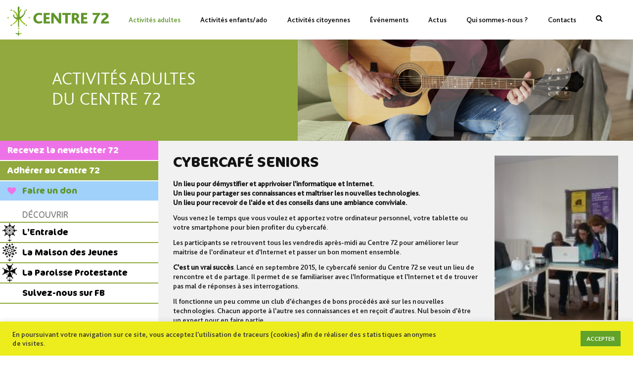

--- FILE ---
content_type: text/html; charset=UTF-8
request_url: https://centre72.fr/activite/cybercafe-seniors/
body_size: 15012
content:
<!doctype html>
<html lang="fr-FR">
<head>
	<meta charset="UTF-8">
	<meta name="viewport" content="width=device-width, initial-scale=1">
	<link rel="profile" href="https://gmpg.org/xfn/11">

	<meta name='robots' content='index, follow, max-image-preview:large, max-snippet:-1, max-video-preview:-1' />

	<!-- This site is optimized with the Yoast SEO plugin v26.8 - https://yoast.com/product/yoast-seo-wordpress/ -->
	<title>Cybercafé seniors - Centre 72</title>
	<link rel="canonical" href="https://centre72.fr/activite/cybercafe-seniors/" />
	<meta property="og:locale" content="fr_FR" />
	<meta property="og:type" content="article" />
	<meta property="og:title" content="Cybercafé seniors - Centre 72" />
	<meta property="og:description" content="Pour démystifier et apprivoiser l’informatique et Internet" />
	<meta property="og:url" content="https://centre72.fr/activite/cybercafe-seniors/" />
	<meta property="og:site_name" content="Centre 72" />
	<meta property="article:publisher" content="https://www.facebook.com/centre72.fr/" />
	<meta property="article:modified_time" content="2023-06-27T12:15:30+00:00" />
	<meta property="og:image" content="https://centre72.fr/wp-content/uploads/2020/08/cybercafe-seniors-scaled.jpg" />
	<meta property="og:image:width" content="2560" />
	<meta property="og:image:height" content="1441" />
	<meta property="og:image:type" content="image/jpeg" />
	<meta name="twitter:card" content="summary_large_image" />
	<meta name="twitter:label1" content="Durée de lecture estimée" />
	<meta name="twitter:data1" content="2 minutes" />
	<script type="application/ld+json" class="yoast-schema-graph">{"@context":"https://schema.org","@graph":[{"@type":"WebPage","@id":"https://centre72.fr/activite/cybercafe-seniors/","url":"https://centre72.fr/activite/cybercafe-seniors/","name":"Cybercafé seniors - Centre 72","isPartOf":{"@id":"https://centre72.fr/#website"},"primaryImageOfPage":{"@id":"https://centre72.fr/activite/cybercafe-seniors/#primaryimage"},"image":{"@id":"https://centre72.fr/activite/cybercafe-seniors/#primaryimage"},"thumbnailUrl":"https://centre72.fr/wp-content/uploads/2020/08/cybercafe-seniors-scaled.jpg","datePublished":"2020-08-05T16:24:22+00:00","dateModified":"2023-06-27T12:15:30+00:00","breadcrumb":{"@id":"https://centre72.fr/activite/cybercafe-seniors/#breadcrumb"},"inLanguage":"fr-FR","potentialAction":[{"@type":"ReadAction","target":["https://centre72.fr/activite/cybercafe-seniors/"]}]},{"@type":"ImageObject","inLanguage":"fr-FR","@id":"https://centre72.fr/activite/cybercafe-seniors/#primaryimage","url":"https://centre72.fr/wp-content/uploads/2020/08/cybercafe-seniors-scaled.jpg","contentUrl":"https://centre72.fr/wp-content/uploads/2020/08/cybercafe-seniors-scaled.jpg","width":2560,"height":1441,"caption":"cybercafé séniors"},{"@type":"BreadcrumbList","@id":"https://centre72.fr/activite/cybercafe-seniors/#breadcrumb","itemListElement":[{"@type":"ListItem","position":1,"name":"Accueil","item":"https://centre72.fr/"},{"@type":"ListItem","position":2,"name":"Activités","item":"https://centre72.fr/activite/"},{"@type":"ListItem","position":3,"name":"Cybercafé seniors"}]},{"@type":"WebSite","@id":"https://centre72.fr/#website","url":"https://centre72.fr/","name":"Centre 72","description":"Site Officiel du Centre 72, lieu d&#039;accueil, de rencontre et de partage à Bois-Colombes","publisher":{"@id":"https://centre72.fr/#organization"},"potentialAction":[{"@type":"SearchAction","target":{"@type":"EntryPoint","urlTemplate":"https://centre72.fr/?s={search_term_string}"},"query-input":{"@type":"PropertyValueSpecification","valueRequired":true,"valueName":"search_term_string"}}],"inLanguage":"fr-FR"},{"@type":"Organization","@id":"https://centre72.fr/#organization","name":"Centre 72","url":"https://centre72.fr/","logo":{"@type":"ImageObject","inLanguage":"fr-FR","@id":"https://centre72.fr/#/schema/logo/image/","url":"https://centre72.fr/wp-content/uploads/2020/08/logo-couleur-centre72.svg","contentUrl":"https://centre72.fr/wp-content/uploads/2020/08/logo-couleur-centre72.svg","caption":"Centre 72"},"image":{"@id":"https://centre72.fr/#/schema/logo/image/"},"sameAs":["https://www.facebook.com/centre72.fr/"]}]}</script>
	<!-- / Yoast SEO plugin. -->


<link rel="alternate" type="application/rss+xml" title="Centre 72 &raquo; Flux" href="https://centre72.fr/feed/" />
<link rel="alternate" type="application/rss+xml" title="Centre 72 &raquo; Flux des commentaires" href="https://centre72.fr/comments/feed/" />
<link rel="alternate" title="oEmbed (JSON)" type="application/json+oembed" href="https://centre72.fr/wp-json/oembed/1.0/embed?url=https%3A%2F%2Fcentre72.fr%2Factivite%2Fcybercafe-seniors%2F" />
<link rel="alternate" title="oEmbed (XML)" type="text/xml+oembed" href="https://centre72.fr/wp-json/oembed/1.0/embed?url=https%3A%2F%2Fcentre72.fr%2Factivite%2Fcybercafe-seniors%2F&#038;format=xml" />
<style id='wp-img-auto-sizes-contain-inline-css'>
img:is([sizes=auto i],[sizes^="auto," i]){contain-intrinsic-size:3000px 1500px}
/*# sourceURL=wp-img-auto-sizes-contain-inline-css */
</style>
<style id='wp-emoji-styles-inline-css'>

	img.wp-smiley, img.emoji {
		display: inline !important;
		border: none !important;
		box-shadow: none !important;
		height: 1em !important;
		width: 1em !important;
		margin: 0 0.07em !important;
		vertical-align: -0.1em !important;
		background: none !important;
		padding: 0 !important;
	}
/*# sourceURL=wp-emoji-styles-inline-css */
</style>
<style id='wp-block-library-inline-css'>
:root{--wp-block-synced-color:#7a00df;--wp-block-synced-color--rgb:122,0,223;--wp-bound-block-color:var(--wp-block-synced-color);--wp-editor-canvas-background:#ddd;--wp-admin-theme-color:#007cba;--wp-admin-theme-color--rgb:0,124,186;--wp-admin-theme-color-darker-10:#006ba1;--wp-admin-theme-color-darker-10--rgb:0,107,160.5;--wp-admin-theme-color-darker-20:#005a87;--wp-admin-theme-color-darker-20--rgb:0,90,135;--wp-admin-border-width-focus:2px}@media (min-resolution:192dpi){:root{--wp-admin-border-width-focus:1.5px}}.wp-element-button{cursor:pointer}:root .has-very-light-gray-background-color{background-color:#eee}:root .has-very-dark-gray-background-color{background-color:#313131}:root .has-very-light-gray-color{color:#eee}:root .has-very-dark-gray-color{color:#313131}:root .has-vivid-green-cyan-to-vivid-cyan-blue-gradient-background{background:linear-gradient(135deg,#00d084,#0693e3)}:root .has-purple-crush-gradient-background{background:linear-gradient(135deg,#34e2e4,#4721fb 50%,#ab1dfe)}:root .has-hazy-dawn-gradient-background{background:linear-gradient(135deg,#faaca8,#dad0ec)}:root .has-subdued-olive-gradient-background{background:linear-gradient(135deg,#fafae1,#67a671)}:root .has-atomic-cream-gradient-background{background:linear-gradient(135deg,#fdd79a,#004a59)}:root .has-nightshade-gradient-background{background:linear-gradient(135deg,#330968,#31cdcf)}:root .has-midnight-gradient-background{background:linear-gradient(135deg,#020381,#2874fc)}:root{--wp--preset--font-size--normal:16px;--wp--preset--font-size--huge:42px}.has-regular-font-size{font-size:1em}.has-larger-font-size{font-size:2.625em}.has-normal-font-size{font-size:var(--wp--preset--font-size--normal)}.has-huge-font-size{font-size:var(--wp--preset--font-size--huge)}.has-text-align-center{text-align:center}.has-text-align-left{text-align:left}.has-text-align-right{text-align:right}.has-fit-text{white-space:nowrap!important}#end-resizable-editor-section{display:none}.aligncenter{clear:both}.items-justified-left{justify-content:flex-start}.items-justified-center{justify-content:center}.items-justified-right{justify-content:flex-end}.items-justified-space-between{justify-content:space-between}.screen-reader-text{border:0;clip-path:inset(50%);height:1px;margin:-1px;overflow:hidden;padding:0;position:absolute;width:1px;word-wrap:normal!important}.screen-reader-text:focus{background-color:#ddd;clip-path:none;color:#444;display:block;font-size:1em;height:auto;left:5px;line-height:normal;padding:15px 23px 14px;text-decoration:none;top:5px;width:auto;z-index:100000}html :where(.has-border-color){border-style:solid}html :where([style*=border-top-color]){border-top-style:solid}html :where([style*=border-right-color]){border-right-style:solid}html :where([style*=border-bottom-color]){border-bottom-style:solid}html :where([style*=border-left-color]){border-left-style:solid}html :where([style*=border-width]){border-style:solid}html :where([style*=border-top-width]){border-top-style:solid}html :where([style*=border-right-width]){border-right-style:solid}html :where([style*=border-bottom-width]){border-bottom-style:solid}html :where([style*=border-left-width]){border-left-style:solid}html :where(img[class*=wp-image-]){height:auto;max-width:100%}:where(figure){margin:0 0 1em}html :where(.is-position-sticky){--wp-admin--admin-bar--position-offset:var(--wp-admin--admin-bar--height,0px)}@media screen and (max-width:600px){html :where(.is-position-sticky){--wp-admin--admin-bar--position-offset:0px}}

/*# sourceURL=wp-block-library-inline-css */
</style><style id='wp-block-heading-inline-css'>
h1:where(.wp-block-heading).has-background,h2:where(.wp-block-heading).has-background,h3:where(.wp-block-heading).has-background,h4:where(.wp-block-heading).has-background,h5:where(.wp-block-heading).has-background,h6:where(.wp-block-heading).has-background{padding:1.25em 2.375em}h1.has-text-align-left[style*=writing-mode]:where([style*=vertical-lr]),h1.has-text-align-right[style*=writing-mode]:where([style*=vertical-rl]),h2.has-text-align-left[style*=writing-mode]:where([style*=vertical-lr]),h2.has-text-align-right[style*=writing-mode]:where([style*=vertical-rl]),h3.has-text-align-left[style*=writing-mode]:where([style*=vertical-lr]),h3.has-text-align-right[style*=writing-mode]:where([style*=vertical-rl]),h4.has-text-align-left[style*=writing-mode]:where([style*=vertical-lr]),h4.has-text-align-right[style*=writing-mode]:where([style*=vertical-rl]),h5.has-text-align-left[style*=writing-mode]:where([style*=vertical-lr]),h5.has-text-align-right[style*=writing-mode]:where([style*=vertical-rl]),h6.has-text-align-left[style*=writing-mode]:where([style*=vertical-lr]),h6.has-text-align-right[style*=writing-mode]:where([style*=vertical-rl]){rotate:180deg}
/*# sourceURL=https://centre72.fr/wp-includes/blocks/heading/style.min.css */
</style>
<style id='wp-block-group-inline-css'>
.wp-block-group{box-sizing:border-box}:where(.wp-block-group.wp-block-group-is-layout-constrained){position:relative}
/*# sourceURL=https://centre72.fr/wp-includes/blocks/group/style.min.css */
</style>
<style id='wp-block-paragraph-inline-css'>
.is-small-text{font-size:.875em}.is-regular-text{font-size:1em}.is-large-text{font-size:2.25em}.is-larger-text{font-size:3em}.has-drop-cap:not(:focus):first-letter{float:left;font-size:8.4em;font-style:normal;font-weight:100;line-height:.68;margin:.05em .1em 0 0;text-transform:uppercase}body.rtl .has-drop-cap:not(:focus):first-letter{float:none;margin-left:.1em}p.has-drop-cap.has-background{overflow:hidden}:root :where(p.has-background){padding:1.25em 2.375em}:where(p.has-text-color:not(.has-link-color)) a{color:inherit}p.has-text-align-left[style*="writing-mode:vertical-lr"],p.has-text-align-right[style*="writing-mode:vertical-rl"]{rotate:180deg}
/*# sourceURL=https://centre72.fr/wp-includes/blocks/paragraph/style.min.css */
</style>
<style id='wp-block-separator-inline-css'>
@charset "UTF-8";.wp-block-separator{border:none;border-top:2px solid}:root :where(.wp-block-separator.is-style-dots){height:auto;line-height:1;text-align:center}:root :where(.wp-block-separator.is-style-dots):before{color:currentColor;content:"···";font-family:serif;font-size:1.5em;letter-spacing:2em;padding-left:2em}.wp-block-separator.is-style-dots{background:none!important;border:none!important}
/*# sourceURL=https://centre72.fr/wp-includes/blocks/separator/style.min.css */
</style>
<style id='global-styles-inline-css'>
:root{--wp--preset--aspect-ratio--square: 1;--wp--preset--aspect-ratio--4-3: 4/3;--wp--preset--aspect-ratio--3-4: 3/4;--wp--preset--aspect-ratio--3-2: 3/2;--wp--preset--aspect-ratio--2-3: 2/3;--wp--preset--aspect-ratio--16-9: 16/9;--wp--preset--aspect-ratio--9-16: 9/16;--wp--preset--color--black: #000000;--wp--preset--color--cyan-bluish-gray: #abb8c3;--wp--preset--color--white: #ffffff;--wp--preset--color--pale-pink: #f78da7;--wp--preset--color--vivid-red: #cf2e2e;--wp--preset--color--luminous-vivid-orange: #ff6900;--wp--preset--color--luminous-vivid-amber: #fcb900;--wp--preset--color--light-green-cyan: #7bdcb5;--wp--preset--color--vivid-green-cyan: #00d084;--wp--preset--color--pale-cyan-blue: #8ed1fc;--wp--preset--color--vivid-cyan-blue: #0693e3;--wp--preset--color--vivid-purple: #9b51e0;--wp--preset--gradient--vivid-cyan-blue-to-vivid-purple: linear-gradient(135deg,rgb(6,147,227) 0%,rgb(155,81,224) 100%);--wp--preset--gradient--light-green-cyan-to-vivid-green-cyan: linear-gradient(135deg,rgb(122,220,180) 0%,rgb(0,208,130) 100%);--wp--preset--gradient--luminous-vivid-amber-to-luminous-vivid-orange: linear-gradient(135deg,rgb(252,185,0) 0%,rgb(255,105,0) 100%);--wp--preset--gradient--luminous-vivid-orange-to-vivid-red: linear-gradient(135deg,rgb(255,105,0) 0%,rgb(207,46,46) 100%);--wp--preset--gradient--very-light-gray-to-cyan-bluish-gray: linear-gradient(135deg,rgb(238,238,238) 0%,rgb(169,184,195) 100%);--wp--preset--gradient--cool-to-warm-spectrum: linear-gradient(135deg,rgb(74,234,220) 0%,rgb(151,120,209) 20%,rgb(207,42,186) 40%,rgb(238,44,130) 60%,rgb(251,105,98) 80%,rgb(254,248,76) 100%);--wp--preset--gradient--blush-light-purple: linear-gradient(135deg,rgb(255,206,236) 0%,rgb(152,150,240) 100%);--wp--preset--gradient--blush-bordeaux: linear-gradient(135deg,rgb(254,205,165) 0%,rgb(254,45,45) 50%,rgb(107,0,62) 100%);--wp--preset--gradient--luminous-dusk: linear-gradient(135deg,rgb(255,203,112) 0%,rgb(199,81,192) 50%,rgb(65,88,208) 100%);--wp--preset--gradient--pale-ocean: linear-gradient(135deg,rgb(255,245,203) 0%,rgb(182,227,212) 50%,rgb(51,167,181) 100%);--wp--preset--gradient--electric-grass: linear-gradient(135deg,rgb(202,248,128) 0%,rgb(113,206,126) 100%);--wp--preset--gradient--midnight: linear-gradient(135deg,rgb(2,3,129) 0%,rgb(40,116,252) 100%);--wp--preset--font-size--small: 13px;--wp--preset--font-size--medium: 20px;--wp--preset--font-size--large: 36px;--wp--preset--font-size--x-large: 42px;--wp--preset--spacing--20: 0.44rem;--wp--preset--spacing--30: 0.67rem;--wp--preset--spacing--40: 1rem;--wp--preset--spacing--50: 1.5rem;--wp--preset--spacing--60: 2.25rem;--wp--preset--spacing--70: 3.38rem;--wp--preset--spacing--80: 5.06rem;--wp--preset--shadow--natural: 6px 6px 9px rgba(0, 0, 0, 0.2);--wp--preset--shadow--deep: 12px 12px 50px rgba(0, 0, 0, 0.4);--wp--preset--shadow--sharp: 6px 6px 0px rgba(0, 0, 0, 0.2);--wp--preset--shadow--outlined: 6px 6px 0px -3px rgb(255, 255, 255), 6px 6px rgb(0, 0, 0);--wp--preset--shadow--crisp: 6px 6px 0px rgb(0, 0, 0);}:where(.is-layout-flex){gap: 0.5em;}:where(.is-layout-grid){gap: 0.5em;}body .is-layout-flex{display: flex;}.is-layout-flex{flex-wrap: wrap;align-items: center;}.is-layout-flex > :is(*, div){margin: 0;}body .is-layout-grid{display: grid;}.is-layout-grid > :is(*, div){margin: 0;}:where(.wp-block-columns.is-layout-flex){gap: 2em;}:where(.wp-block-columns.is-layout-grid){gap: 2em;}:where(.wp-block-post-template.is-layout-flex){gap: 1.25em;}:where(.wp-block-post-template.is-layout-grid){gap: 1.25em;}.has-black-color{color: var(--wp--preset--color--black) !important;}.has-cyan-bluish-gray-color{color: var(--wp--preset--color--cyan-bluish-gray) !important;}.has-white-color{color: var(--wp--preset--color--white) !important;}.has-pale-pink-color{color: var(--wp--preset--color--pale-pink) !important;}.has-vivid-red-color{color: var(--wp--preset--color--vivid-red) !important;}.has-luminous-vivid-orange-color{color: var(--wp--preset--color--luminous-vivid-orange) !important;}.has-luminous-vivid-amber-color{color: var(--wp--preset--color--luminous-vivid-amber) !important;}.has-light-green-cyan-color{color: var(--wp--preset--color--light-green-cyan) !important;}.has-vivid-green-cyan-color{color: var(--wp--preset--color--vivid-green-cyan) !important;}.has-pale-cyan-blue-color{color: var(--wp--preset--color--pale-cyan-blue) !important;}.has-vivid-cyan-blue-color{color: var(--wp--preset--color--vivid-cyan-blue) !important;}.has-vivid-purple-color{color: var(--wp--preset--color--vivid-purple) !important;}.has-black-background-color{background-color: var(--wp--preset--color--black) !important;}.has-cyan-bluish-gray-background-color{background-color: var(--wp--preset--color--cyan-bluish-gray) !important;}.has-white-background-color{background-color: var(--wp--preset--color--white) !important;}.has-pale-pink-background-color{background-color: var(--wp--preset--color--pale-pink) !important;}.has-vivid-red-background-color{background-color: var(--wp--preset--color--vivid-red) !important;}.has-luminous-vivid-orange-background-color{background-color: var(--wp--preset--color--luminous-vivid-orange) !important;}.has-luminous-vivid-amber-background-color{background-color: var(--wp--preset--color--luminous-vivid-amber) !important;}.has-light-green-cyan-background-color{background-color: var(--wp--preset--color--light-green-cyan) !important;}.has-vivid-green-cyan-background-color{background-color: var(--wp--preset--color--vivid-green-cyan) !important;}.has-pale-cyan-blue-background-color{background-color: var(--wp--preset--color--pale-cyan-blue) !important;}.has-vivid-cyan-blue-background-color{background-color: var(--wp--preset--color--vivid-cyan-blue) !important;}.has-vivid-purple-background-color{background-color: var(--wp--preset--color--vivid-purple) !important;}.has-black-border-color{border-color: var(--wp--preset--color--black) !important;}.has-cyan-bluish-gray-border-color{border-color: var(--wp--preset--color--cyan-bluish-gray) !important;}.has-white-border-color{border-color: var(--wp--preset--color--white) !important;}.has-pale-pink-border-color{border-color: var(--wp--preset--color--pale-pink) !important;}.has-vivid-red-border-color{border-color: var(--wp--preset--color--vivid-red) !important;}.has-luminous-vivid-orange-border-color{border-color: var(--wp--preset--color--luminous-vivid-orange) !important;}.has-luminous-vivid-amber-border-color{border-color: var(--wp--preset--color--luminous-vivid-amber) !important;}.has-light-green-cyan-border-color{border-color: var(--wp--preset--color--light-green-cyan) !important;}.has-vivid-green-cyan-border-color{border-color: var(--wp--preset--color--vivid-green-cyan) !important;}.has-pale-cyan-blue-border-color{border-color: var(--wp--preset--color--pale-cyan-blue) !important;}.has-vivid-cyan-blue-border-color{border-color: var(--wp--preset--color--vivid-cyan-blue) !important;}.has-vivid-purple-border-color{border-color: var(--wp--preset--color--vivid-purple) !important;}.has-vivid-cyan-blue-to-vivid-purple-gradient-background{background: var(--wp--preset--gradient--vivid-cyan-blue-to-vivid-purple) !important;}.has-light-green-cyan-to-vivid-green-cyan-gradient-background{background: var(--wp--preset--gradient--light-green-cyan-to-vivid-green-cyan) !important;}.has-luminous-vivid-amber-to-luminous-vivid-orange-gradient-background{background: var(--wp--preset--gradient--luminous-vivid-amber-to-luminous-vivid-orange) !important;}.has-luminous-vivid-orange-to-vivid-red-gradient-background{background: var(--wp--preset--gradient--luminous-vivid-orange-to-vivid-red) !important;}.has-very-light-gray-to-cyan-bluish-gray-gradient-background{background: var(--wp--preset--gradient--very-light-gray-to-cyan-bluish-gray) !important;}.has-cool-to-warm-spectrum-gradient-background{background: var(--wp--preset--gradient--cool-to-warm-spectrum) !important;}.has-blush-light-purple-gradient-background{background: var(--wp--preset--gradient--blush-light-purple) !important;}.has-blush-bordeaux-gradient-background{background: var(--wp--preset--gradient--blush-bordeaux) !important;}.has-luminous-dusk-gradient-background{background: var(--wp--preset--gradient--luminous-dusk) !important;}.has-pale-ocean-gradient-background{background: var(--wp--preset--gradient--pale-ocean) !important;}.has-electric-grass-gradient-background{background: var(--wp--preset--gradient--electric-grass) !important;}.has-midnight-gradient-background{background: var(--wp--preset--gradient--midnight) !important;}.has-small-font-size{font-size: var(--wp--preset--font-size--small) !important;}.has-medium-font-size{font-size: var(--wp--preset--font-size--medium) !important;}.has-large-font-size{font-size: var(--wp--preset--font-size--large) !important;}.has-x-large-font-size{font-size: var(--wp--preset--font-size--x-large) !important;}
/*# sourceURL=global-styles-inline-css */
</style>

<style id='classic-theme-styles-inline-css'>
/*! This file is auto-generated */
.wp-block-button__link{color:#fff;background-color:#32373c;border-radius:9999px;box-shadow:none;text-decoration:none;padding:calc(.667em + 2px) calc(1.333em + 2px);font-size:1.125em}.wp-block-file__button{background:#32373c;color:#fff;text-decoration:none}
/*# sourceURL=/wp-includes/css/classic-themes.min.css */
</style>
<link rel='stylesheet' id='contact-form-7-css' href='https://centre72.fr/wp-content/plugins/contact-form-7/includes/css/styles.css?ver=6.1.4' media='all' />
<link rel='stylesheet' id='cookie-law-info-css' href='https://centre72.fr/wp-content/plugins/cookie-law-info/legacy/public/css/cookie-law-info-public.css?ver=3.3.9.1' media='all' />
<link rel='stylesheet' id='cookie-law-info-gdpr-css' href='https://centre72.fr/wp-content/plugins/cookie-law-info/legacy/public/css/cookie-law-info-gdpr.css?ver=3.3.9.1' media='all' />
<link rel='stylesheet' id='tiny-slider-css' href='https://centre72.fr/wp-content/themes/centre-72/css/tiny-slider.css?ver=6.9' media='all' />
<link rel='stylesheet' id='centre-72-style-css' href='https://centre72.fr/wp-content/themes/centre-72/style.css?ver=1.0.0' media='all' />
<link rel='stylesheet' id='upw_theme_standard-css' href='https://centre72.fr/wp-content/plugins/ultimate-posts-widget/css/upw-theme-standard.min.css?ver=6.9' media='all' />
<script src="https://centre72.fr/wp-includes/js/jquery/jquery.min.js?ver=3.7.1" id="jquery-core-js"></script>
<script src="https://centre72.fr/wp-includes/js/jquery/jquery-migrate.min.js?ver=3.4.1" id="jquery-migrate-js"></script>
<script id="cookie-law-info-js-extra">
var Cli_Data = {"nn_cookie_ids":[],"cookielist":[],"non_necessary_cookies":[],"ccpaEnabled":"","ccpaRegionBased":"","ccpaBarEnabled":"","strictlyEnabled":["necessary","obligatoire"],"ccpaType":"gdpr","js_blocking":"1","custom_integration":"","triggerDomRefresh":"","secure_cookies":""};
var cli_cookiebar_settings = {"animate_speed_hide":"500","animate_speed_show":"500","background":"#eded1e","border":"#b1a6a6c2","border_on":"","button_1_button_colour":"#61a229","button_1_button_hover":"#4e8221","button_1_link_colour":"#fff","button_1_as_button":"1","button_1_new_win":"","button_2_button_colour":"#333","button_2_button_hover":"#292929","button_2_link_colour":"#444","button_2_as_button":"","button_2_hidebar":"","button_3_button_colour":"#3566bb","button_3_button_hover":"#2a5296","button_3_link_colour":"#fff","button_3_as_button":"1","button_3_new_win":"","button_4_button_colour":"#000","button_4_button_hover":"#000000","button_4_link_colour":"#333333","button_4_as_button":"","button_7_button_colour":"#61a229","button_7_button_hover":"#4e8221","button_7_link_colour":"#fff","button_7_as_button":"1","button_7_new_win":"","font_family":"inherit","header_fix":"","notify_animate_hide":"1","notify_animate_show":"","notify_div_id":"#cookie-law-info-bar","notify_position_horizontal":"right","notify_position_vertical":"bottom","scroll_close":"1","scroll_close_reload":"","accept_close_reload":"","reject_close_reload":"","showagain_tab":"","showagain_background":"#fff","showagain_border":"#000","showagain_div_id":"#cookie-law-info-again","showagain_x_position":"100px","text":"#333333","show_once_yn":"1","show_once":"10000","logging_on":"","as_popup":"","popup_overlay":"1","bar_heading_text":"","cookie_bar_as":"banner","popup_showagain_position":"bottom-right","widget_position":"left"};
var log_object = {"ajax_url":"https://centre72.fr/wp-admin/admin-ajax.php"};
//# sourceURL=cookie-law-info-js-extra
</script>
<script src="https://centre72.fr/wp-content/plugins/cookie-law-info/legacy/public/js/cookie-law-info-public.js?ver=3.3.9.1" id="cookie-law-info-js"></script>
<script src="https://centre72.fr/wp-content/themes/centre-72/js/jquery.min.js?ver=6.9" id="jquery.min-js"></script>
<link rel="https://api.w.org/" href="https://centre72.fr/wp-json/" /><link rel="alternate" title="JSON" type="application/json" href="https://centre72.fr/wp-json/wp/v2/activite/215" /><link rel="EditURI" type="application/rsd+xml" title="RSD" href="https://centre72.fr/xmlrpc.php?rsd" />
<meta name="generator" content="WordPress 6.9" />
<link rel='shortlink' href='https://centre72.fr/?p=215' />
<link rel="icon" href="https://centre72.fr/wp-content/uploads/2020/08/favicon.png" sizes="32x32" />
<link rel="icon" href="https://centre72.fr/wp-content/uploads/2020/08/favicon.png" sizes="192x192" />
<link rel="apple-touch-icon" href="https://centre72.fr/wp-content/uploads/2020/08/favicon.png" />
<meta name="msapplication-TileImage" content="https://centre72.fr/wp-content/uploads/2020/08/favicon.png" />
<link rel='stylesheet' id='cookie-law-info-table-css' href='https://centre72.fr/wp-content/plugins/cookie-law-info/legacy/public/css/cookie-law-info-table.css?ver=3.3.9.1' media='all' />
</head>

<body class="wp-singular activite-template-default single single-activite postid-215 wp-custom-logo wp-theme-centre-72 no-sidebar">
<div id="page" class="site">
	<a class="skip-link screen-reader-text" href="#primary">Skip to content</a>

	<header id="masthead" class="site-header">
		<div class="container">
		<div class="site-branding">
			<a href="https://centre72.fr/" class="custom-logo-link" rel="home"><img width="242" height="87" src="https://centre72.fr/wp-content/uploads/2020/08/logo-couleur-centre72.svg" class="custom-logo" alt="Logo Centre 72" decoding="async" /></a>				<p class="site-title"><a href="https://centre72.fr/" rel="home">Centre 72</a></p>
								<p class="site-description">Site Officiel du Centre 72, lieu d&#039;accueil, de rencontre et de partage à Bois-Colombes</p>
					</div><!-- .site-branding -->

		<nav id="site-navigation" class="main-navigation">
			
			<div class="menu-menu-principal-container"><ul id="primary-menu" class="menu"><li id="menu-item-286" class="menu-item menu-item-type-taxonomy menu-item-object-activite_cat current-activite-ancestor current-menu-parent current-activite-parent menu-item-286"><a href="https://centre72.fr/activites/activites-adultes/">Activités adultes</a></li>
<li id="menu-item-285" class="menu-item menu-item-type-taxonomy menu-item-object-activite_cat menu-item-has-children menu-item-285"><a href="https://centre72.fr/activites/activites-enfants-ado/">Activités enfants/ado</a>
<ul class="sub-menu">
	<li id="menu-item-3245" class="menu-item menu-item-type-post_type menu-item-object-activite menu-item-3245"><a href="https://centre72.fr/activite/cours-de-zumba/">Cours de ZUMBA®</a></li>
</ul>
</li>
<li id="menu-item-284" class="menu-item menu-item-type-taxonomy menu-item-object-activite_cat menu-item-284"><a href="https://centre72.fr/activites/activites-citoyennes/">Activités citoyennes</a></li>
<li id="menu-item-32" class="menu-item menu-item-type-post_type menu-item-object-page menu-item-32"><a href="https://centre72.fr/evenements/">Événements</a></li>
<li id="menu-item-398" class="menu-item menu-item-type-post_type menu-item-object-page menu-item-398"><a href="https://centre72.fr/les-actualites-du-centre-72/">Actus</a></li>
<li id="menu-item-33" class="menu-item menu-item-type-post_type menu-item-object-page menu-item-33"><a href="https://centre72.fr/qui-sommes-nous/">Qui sommes-nous ?</a></li>
<li id="menu-item-34" class="menu-item menu-item-type-post_type menu-item-object-page menu-item-34"><a href="https://centre72.fr/contacts/">Contacts</a></li>
<li id="menu-item-505" class="li-search menu-item menu-item-type-custom menu-item-object-custom menu-item-505"><a href="#search">rechercher</a></li>
</ul></div>
<div id="recherche">
		<form id="searchForm" class="hideSubmit" method="get" action="https://centre72.fr/">
    <input type="text" class="search-field" name="s" placeholder="Rechercher" value="">
    <label>
        <input type="submit">
        <svg version="1.1" class="iconSearch" width="26" height="28" viewBox="0 0 26 28">
<path d="M18 13c0-3.859-3.141-7-7-7s-7 3.141-7 7 3.141 7 7 7 7-3.141 7-7zM26 26c0 1.094-0.906 2-2 2-0.531 0-1.047-0.219-1.406-0.594l-5.359-5.344c-1.828 1.266-4.016 1.937-6.234 1.937-6.078 0-11-4.922-11-11s4.922-11 11-11 11 4.922 11 11c0 2.219-0.672 4.406-1.937 6.234l5.359 5.359c0.359 0.359 0.578 0.875 0.578 1.406z"></path>
</svg>
    </label>
</form>					
		</div>
		
		</nav><!-- #site-navigation -->
	
		
		<!-- BURGER -->
		<button class="hamburger hamburger--spin" type="button">
  		<span class="hamburger-box">
    		<span class="hamburger-inner"></span>
  		</span>
		</button>


		</div><!--/ container -->
		
	</header><!-- #masthead -->

<main id="primary" class="site-main">




<div class="bandeau">
<div class="imgContainer">

 <img src="https://centre72.fr/wp-content/uploads/2020/08/cours-adulte_centre-72-scaled.jpg"> 
    
<span>72</span></div>
<div class="container">
<div class="bandeauTxt">

<p class="titreCat"><span>Activités adultes</span><br/>du CENTRE 72</p>                
</div>
</div><!--/container-->

</div>


<div class="container">
<div class="cols reverse">

<div class="col main">

<article id="post-215" class="post-215 activite type-activite status-publish has-post-thumbnail hentry activite_cat-activites-adultes">

	<div class="entry-content">

    


<div class="imgContainer thumbActivite "><img width="330" height="186" src="https://centre72.fr/wp-content/uploads/2020/08/cybercafe-seniors-330x186.jpg" class="attachment-thumbnail size-thumbnail wp-post-image" alt="cybercafé séniors" decoding="async" fetchpriority="high" srcset="https://centre72.fr/wp-content/uploads/2020/08/cybercafe-seniors-330x186.jpg 330w, https://centre72.fr/wp-content/uploads/2020/08/cybercafe-seniors-620x349.jpg 620w, https://centre72.fr/wp-content/uploads/2020/08/cybercafe-seniors-1819x1024.jpg 1819w, https://centre72.fr/wp-content/uploads/2020/08/cybercafe-seniors-768x432.jpg 768w, https://centre72.fr/wp-content/uploads/2020/08/cybercafe-seniors-1536x865.jpg 1536w, https://centre72.fr/wp-content/uploads/2020/08/cybercafe-seniors-2048x1153.jpg 2048w" sizes="(max-width: 330px) 100vw, 330px" /></div>
		

        
        <h1 class="entry-title">Cybercafé seniors</h1>    
		
<p><strong>Un lieu pour démystifier et apprivoiser l’informatique et Internet.</strong><br><strong>Un lieu pour partager ses connaissances et maîtriser les nouvelles technologies.</strong><br><strong>Un lieu pour recevoir de l’aide et des conseils dans une ambiance conviviale.</strong></p>



<p>Vous venez le temps que vous voulez et apportez votre ordinateur personnel, votre tablette ou votre smartphone pour bien profiter du cybercafé.</p>



<p>Les participants se retrouvent tous les vendredis après-midi au Centre 72 pour améliorer leur maitrise de l’ordinateur et d’Internet et passer un bon moment ensemble.</p>



<p><strong>C’est un vrai succès</strong>. Lancé en septembre 2015, le cybercafé senior du Centre 72 se veut un lieu de rencontre et de partage. Il permet de se familiariser avec l’Informatique et l’Internet et de trouver pas mal de réponses à ses interrogations.</p>



<p>Il fonctionne un peu comme un club d’échanges de bons procédés axé sur les nouvelles technologies. Chacun apporte à l’autre ses connaissances et en reçoit d’autres. Nul besoin d’être un expert pour en faire partie.</p>



<p>Tout débutant peut se joindre au cybercafé senior. Avec patience et bienveillance, il peut être guidé dans sa quête.</p>



<p>Le principe est que celui qui en sait un peu plus sur un aspect apporte à l’autre qui en connait moins, et cela toujours dans la joie et la bonne humeur. Et la discussion peut se prolonger autour d’une tasse de café ou de thé, avec le plaisir d’approfondir ses connaissances sur les nouveaux outils de communication.</p>



<p>« Un bon moment de détente et d’apprentissage, avec une bonne ambiance et un animateur à l’écoute », a dit Nicole.</p>



<div class="wp-block-group inscription"><div class="wp-block-group__inner-container is-layout-flow wp-block-group-is-layout-flow">
<hr class="wp-block-separator has-css-opacity"/>



<h2 class="wp-block-heading">Inscription</h2>



<h3 class="wp-block-heading">Date et horaires</h3>



<p><strong>Débutants </strong>: Tous les vendredis de 14 h 00 à 15h30, au RdC</p>



<p><strong>Débutants avancés</strong> : tous les vendredis de 15h45 à 17h15, au RdC</p>



<h3 class="wp-block-heading">Tarif </h3>



<p>40 € pour l’année<br>+ 10 € d’adhésion annuelle au Centre 72 (valable pour toutes les activités proposées au Centre 72)</p>



<h3 class="wp-block-heading">Contact</h3>



<p>Pierre Lasserre : 07 81 23 66 06 (par SMS) ou <a href="mailto:plasserre@wanadoo.fr">envoyez un mail</a></p>
</div></div>


	</div><!-- .entry-content -->

	<footer class="entry-footer">
			</footer><!-- .entry-footer -->
</article><!-- #post-215 -->

</div>

<div class="col aside">

	<section id="nav_menu-18" class="widget widget_nav_menu"><div class="menu-dons-adhesions-newsletter-container"><ul id="menu-dons-adhesions-newsletter" class="menu"><li id="menu-item-122" class="li-newsletter menu-item menu-item-type-post_type menu-item-object-page menu-item-122"><a href="https://centre72.fr/newsletter/">Recevez la newsletter 72</a></li>
<li id="menu-item-123" class="li-adhesion menu-item menu-item-type-post_type menu-item-object-page menu-item-123"><a href="https://centre72.fr/adherer-a-l-association/">Adhérer au Centre 72</a></li>
<li id="menu-item-124" class="li-don menu-item menu-item-type-post_type menu-item-object-page menu-item-124"><a href="https://centre72.fr/faire-un-don/">Faire un don</a></li>
</ul></div></section><section id="nav_menu-7" class="widget widget_nav_menu"><h2 class="widget-title">Découvrir</h2><div class="menu-decouvrir-paroisse-entraide-mdj-container"><ul id="menu-decouvrir-paroisse-entraide-mdj" class="menu"><li id="menu-item-497" class="entraide menu-item menu-item-type-custom menu-item-object-custom menu-item-497"><a target="_blank" href="https://entraide92abc.jimdofree.com/">L&rsquo;Entraide</a></li>
<li id="menu-item-498" class="mdj menu-item menu-item-type-custom menu-item-object-custom menu-item-498"><a target="_blank" href="https://www.mdjboiscolombes.fr/">La Maison des Jeunes</a></li>
<li id="menu-item-499" class="paroisse menu-item menu-item-type-custom menu-item-object-custom menu-item-499"><a target="_blank" href="https://asnieres-boiscolombes.epudf.org/">La Paroisse Protestante</a></li>
<li id="menu-item-4539" class="menu-item menu-item-type-custom menu-item-object-custom menu-item-4539"><a href="https://www.facebook.com/centre72.fr">Suivez-nous sur FB</a></li>
</ul></div></section></div>

</div>


</div><!--/container-->
	</main><!-- #main -->


<footer id="colophon" class="site-footer">
<div class="container">


<div class="logoFooter">

<img src="https://centre72.fr/wp-content/themes/centre-72/img/logo-centre72-black.svg" alt="Centre 72">

</div>

	<div class="cols">
<section id="text-3" class="widget widget_text">			<div class="textwidget"><p><strong>72 rue Victor-Hugo </strong><br />
<strong>92270 Bois-Colombes, </strong><br />
<strong>tél. : 01 47 81 52 73</strong><br />
Accueil du lundi au vendredi<br />
de 10h00 à 12h00 et de 14h00 à 16h30,<br />
sauf pendant les vacances scolaires.</p>
<p><a title="visiter notre page FaceBook" href="https://www.facebook.com/centre72.fr" target="blank"><i class="icon-facebook"></i><br />
</a></p>
<p><a title="voir sur Google Maps" href="https://goo.gl/maps/BU1BEGsoowbc3aoJ9" target="_blank" rel="noopener"><img loading="lazy" decoding="async" class="alignnone wp-image-152 size-full" src="https://centre72.fr/wp-content/uploads/2020/08/carte-centre72-bois-colombes.gif" alt="Carte Centre 72 à Bois Colombes" width="343" height="349" /></a></p>
</div>
		</section><section id="nav_menu-13" class="widget widget_nav_menu"><h2 class="widget-title">Plan du site</h2><div class="menu-menu-activites-container"><ul id="menu-menu-activites" class="menu"><li id="menu-item-171" class="citoyennes menu-item menu-item-type-taxonomy menu-item-object-activite_cat menu-item-has-children menu-item-171"><a href="https://centre72.fr/activites/activites-citoyennes/">Activités citoyennes</a>
<ul class="sub-menu">
	<li id="menu-item-4574" class="menu-item menu-item-type-post_type menu-item-object-activite menu-item-4574"><a href="https://centre72.fr/activite/bla-bla-jeux/">BLA-BLA Jeux</a></li>
	<li id="menu-item-197" class="menu-item menu-item-type-post_type menu-item-object-activite menu-item-197"><a href="https://centre72.fr/activite/le-jardin-potager/">Les pouces verts du jardin Ratatouille (potager partagé)</a></li>
	<li id="menu-item-195" class="menu-item menu-item-type-post_type menu-item-object-activite menu-item-195"><a href="https://centre72.fr/activite/defenses-droits-des-consommateurs/">Défense des droits des consommateurs</a></li>
	<li id="menu-item-198" class="menu-item menu-item-type-post_type menu-item-object-activite menu-item-198"><a href="https://centre72.fr/activite/les-carrefours/">Les carrefours</a></li>
</ul>
</li>
<li id="menu-item-170" class="adultes menu-item menu-item-type-taxonomy menu-item-object-activite_cat current-activite-ancestor current-menu-ancestor current-menu-parent current-activite-parent menu-item-has-children menu-item-170"><a href="https://centre72.fr/activites/activites-adultes/">Activités adultes</a>
<ul class="sub-menu">
	<li id="menu-item-246" class="menu-item menu-item-type-post_type menu-item-object-activite menu-item-246"><a href="https://centre72.fr/activite/anglais-niveau-avance-c2/">Anglais niveau avancé B2</a></li>
	<li id="menu-item-247" class="menu-item menu-item-type-post_type menu-item-object-activite menu-item-247"><a href="https://centre72.fr/activite/aide-aux-aidants/">Aide aux aidants</a></li>
	<li id="menu-item-2416" class="menu-item menu-item-type-post_type menu-item-object-activite menu-item-2416"><a href="https://centre72.fr/activite/bebe-signeur/">Bébé-Signeur</a></li>
	<li id="menu-item-161" class="menu-item menu-item-type-post_type menu-item-object-activite menu-item-161"><a href="https://centre72.fr/activite/biodanza/">Biodanza</a></li>
	<li id="menu-item-248" class="menu-item menu-item-type-post_type menu-item-object-activite menu-item-248"><a href="https://centre72.fr/activite/chorale-la-villanelle/">Chorale La Villanelle</a></li>
	<li id="menu-item-3258" class="menu-item menu-item-type-post_type menu-item-object-activite menu-item-3258"><a href="https://centre72.fr/activite/cours-de-danse/">Cours de danse</a></li>
	<li id="menu-item-4321" class="menu-item menu-item-type-post_type menu-item-object-activite menu-item-4321"><a href="https://centre72.fr/activite/cours-de-theatre/">Cours de théâtre</a></li>
	<li id="menu-item-4511" class="menu-item menu-item-type-post_type menu-item-object-activite menu-item-4511"><a href="https://centre72.fr/activite/cours-de-qi-gong/">Cours de QI Gong</a></li>
	<li id="menu-item-254" class="menu-item menu-item-type-post_type menu-item-object-activite current-menu-item menu-item-254"><a href="https://centre72.fr/activite/cybercafe-seniors/" aria-current="page">Cybercafé seniors</a></li>
	<li id="menu-item-251" class="menu-item menu-item-type-post_type menu-item-object-activite menu-item-251"><a href="https://centre72.fr/activite/atelier-equilibre/">Équilibre en mouvement</a></li>
	<li id="menu-item-253" class="menu-item menu-item-type-post_type menu-item-object-activite menu-item-253"><a href="https://centre72.fr/activite/cours-de-guitare-acoustique-et-ou-electrique-tous-niveaux-et-tous-ages/">Guitare acoustique et/ou électrique</a></li>
	<li id="menu-item-261" class="menu-item menu-item-type-post_type menu-item-object-activite menu-item-261"><a href="https://centre72.fr/activite/gymnastique-holistique/">Gymnastique holistique</a></li>
	<li id="menu-item-255" class="menu-item menu-item-type-post_type menu-item-object-activite menu-item-255"><a href="https://centre72.fr/activite/ikebana-art-floral-japonais/">Ikebana, art floral japonais</a></li>
	<li id="menu-item-256" class="menu-item menu-item-type-post_type menu-item-object-activite menu-item-256"><a href="https://centre72.fr/activite/pilates/">Pilates</a></li>
	<li id="menu-item-2415" class="menu-item menu-item-type-post_type menu-item-object-activite menu-item-2415"><a href="https://centre72.fr/activite/salsa/">Salsa</a></li>
	<li id="menu-item-1519" class="menu-item menu-item-type-post_type menu-item-object-activite menu-item-1519"><a href="https://centre72.fr/activite/sophrologie/">Sophrologie</a></li>
	<li id="menu-item-257" class="menu-item menu-item-type-post_type menu-item-object-activite menu-item-257"><a href="https://centre72.fr/activite/tai-chi-chuan/">Taï Chi Chuan</a></li>
	<li id="menu-item-165" class="menu-item menu-item-type-post_type menu-item-object-activite menu-item-165"><a href="https://centre72.fr/?post_type=activite&#038;p=102">Théâtre adultes</a></li>
	<li id="menu-item-163" class="menu-item menu-item-type-post_type menu-item-object-activite menu-item-163"><a href="https://centre72.fr/activite/hatha-yoga/">Yoga : Hatha yoga</a></li>
	<li id="menu-item-259" class="menu-item menu-item-type-post_type menu-item-object-activite menu-item-259"><a href="https://centre72.fr/activite/hatha-mudra-yoga-pour-tous-propose-aussi-en-langue-des-signes/">Yoga : Hatha Mudra</a></li>
	<li id="menu-item-3246" class="menu-item menu-item-type-post_type menu-item-object-activite menu-item-3246"><a href="https://centre72.fr/activite/cours-de-zumba/">Cours de ZUMBA®</a></li>
</ul>
</li>
<li id="menu-item-172" class="enfants menu-item menu-item-type-taxonomy menu-item-object-activite_cat menu-item-has-children menu-item-172"><a href="https://centre72.fr/activites/activites-enfants-ado/">Activités enfants/ado</a>
<ul class="sub-menu">
	<li id="menu-item-262" class="menu-item menu-item-type-post_type menu-item-object-activite menu-item-262"><a href="https://centre72.fr/activite/accueil-enfants-0-4-ans-are/">Accueil enfants 0-4 ans – ARE</a></li>
	<li id="menu-item-558" class="menu-item menu-item-type-post_type menu-item-object-activite menu-item-558"><a href="https://centre72.fr/activite/bandes-dessinees/">Bandes dessinées</a></li>
	<li id="menu-item-2340" class="menu-item menu-item-type-post_type menu-item-object-activite menu-item-2340"><a href="https://centre72.fr/activite/bebe-signeur/">Bébé-Signeur</a></li>
	<li id="menu-item-1639" class="menu-item menu-item-type-post_type menu-item-object-activite menu-item-1639"><a href="https://centre72.fr/?post_type=activite&#038;p=1596">Court-métrage</a></li>
	<li id="menu-item-569" class="menu-item menu-item-type-post_type menu-item-object-activite menu-item-569"><a href="https://centre72.fr/activite/cours-de-guitare-acoustique-et-ou-electrique-tous-niveaux-et-tous-ages/">Guitare acoustique et/ou électrique</a></li>
	<li id="menu-item-272" class="menu-item menu-item-type-post_type menu-item-object-activite menu-item-272"><a href="https://centre72.fr/activite/theatre-enfants-ados/">Théâtre enfants-ados</a></li>
</ul>
</li>
</ul></div></section><section id="nav_menu-14" class="widget widget_nav_menu"><div class="menu-menu-pages-footer-container"><ul id="menu-menu-pages-footer" class="menu"><li id="menu-item-372" class="menu-item menu-item-type-post_type menu-item-object-page menu-item-372"><a href="https://centre72.fr/les-activites-du-centre-72/">Toutes les activités</a></li>
<li id="menu-item-386" class="menu-item menu-item-type-post_type menu-item-object-page menu-item-386"><a href="https://centre72.fr/les-actualites-du-centre-72/">Les actualités du Centre 72</a></li>
<li id="menu-item-373" class="menu-item menu-item-type-post_type menu-item-object-page menu-item-373"><a href="https://centre72.fr/evenements/">Événements/spectacles/concerts</a></li>
<li id="menu-item-374" class="menu-item menu-item-type-post_type menu-item-object-page menu-item-374"><a href="https://centre72.fr/qui-sommes-nous/">Qui sommes-nous ?</a></li>
<li id="menu-item-375" class="menu-item menu-item-type-post_type menu-item-object-page menu-item-375"><a href="https://centre72.fr/contacts/">Contact</a></li>
<li id="menu-item-376" class="menu-item menu-item-type-post_type menu-item-object-page menu-item-376"><a href="https://centre72.fr/newsletter/">Newsletter</a></li>
<li id="menu-item-377" class="menu-item menu-item-type-post_type menu-item-object-page menu-item-377"><a href="https://centre72.fr/adherer-a-l-association/">Adhérer à l’association</a></li>
<li id="menu-item-378" class="menu-item menu-item-type-post_type menu-item-object-page menu-item-378"><a href="https://centre72.fr/faire-un-don/">Faire un don</a></li>
</ul></div></section>	</div>
</div><!--/container-->

<div class="footerLast">
	<div class="container cols">
		<a class="auteur" href="https://kissagram-design.fr/" target="blank">
Création : KISSAGRAM DESIGN</a>
<div class="menu-menu-footer-mentions-legales-container"><ul id="menu-footer" class="menu"><li id="menu-item-478" class="menu-item menu-item-type-post_type menu-item-object-page menu-item-privacy-policy menu-item-478"><a rel="privacy-policy" href="https://centre72.fr/politique-de-confidentialite/">Mentions légales, Politique de confidentialité</a></li>
</ul></div>	</div>
</div>
	</footer><!-- #colophon -->
</div><!-- #page -->

<script type="speculationrules">
{"prefetch":[{"source":"document","where":{"and":[{"href_matches":"/*"},{"not":{"href_matches":["/wp-*.php","/wp-admin/*","/wp-content/uploads/*","/wp-content/*","/wp-content/plugins/*","/wp-content/themes/centre-72/*","/*\\?(.+)"]}},{"not":{"selector_matches":"a[rel~=\"nofollow\"]"}},{"not":{"selector_matches":".no-prefetch, .no-prefetch a"}}]},"eagerness":"conservative"}]}
</script>
<!--googleoff: all--><div id="cookie-law-info-bar" data-nosnippet="true"><span><div class="cli-bar-container cli-style-v2"><div class="cli-bar-message">En poursuivant votre navigation sur ce site, vous acceptez l'utilisation de traceurs (cookies) afin de réaliser des statistiques anonymes de visites.</div><div class="cli-bar-btn_container"><a role='button' data-cli_action="accept" id="cookie_action_close_header" class="medium cli-plugin-button cli-plugin-main-button cookie_action_close_header cli_action_button wt-cli-accept-btn" style="display:inline-block">ACCEPTER</a></div></div></span></div><div id="cookie-law-info-again" style="display:none" data-nosnippet="true"><span id="cookie_hdr_showagain">Manage consent</span></div><div class="cli-modal" data-nosnippet="true" id="cliSettingsPopup" tabindex="-1" role="dialog" aria-labelledby="cliSettingsPopup" aria-hidden="true">
  <div class="cli-modal-dialog" role="document">
	<div class="cli-modal-content cli-bar-popup">
		  <button type="button" class="cli-modal-close" id="cliModalClose">
			<svg class="" viewBox="0 0 24 24"><path d="M19 6.41l-1.41-1.41-5.59 5.59-5.59-5.59-1.41 1.41 5.59 5.59-5.59 5.59 1.41 1.41 5.59-5.59 5.59 5.59 1.41-1.41-5.59-5.59z"></path><path d="M0 0h24v24h-24z" fill="none"></path></svg>
			<span class="wt-cli-sr-only">Fermer</span>
		  </button>
		  <div class="cli-modal-body">
			<div class="cli-container-fluid cli-tab-container">
	<div class="cli-row">
		<div class="cli-col-12 cli-align-items-stretch cli-px-0">
			<div class="cli-privacy-overview">
				<h4>Privacy Overview</h4>				<div class="cli-privacy-content">
					<div class="cli-privacy-content-text">This website uses cookies to improve your experience while you navigate through the website. Out of these, the cookies that are categorized as necessary are stored on your browser as they are essential for the working of basic functionalities of the website. We also use third-party cookies that help us analyze and understand how you use this website. These cookies will be stored in your browser only with your consent. You also have the option to opt-out of these cookies. But opting out of some of these cookies may affect your browsing experience.</div>
				</div>
				<a class="cli-privacy-readmore" aria-label="Voir plus" role="button" data-readmore-text="Voir plus" data-readless-text="Voir moins"></a>			</div>
		</div>
		<div class="cli-col-12 cli-align-items-stretch cli-px-0 cli-tab-section-container">
												<div class="cli-tab-section">
						<div class="cli-tab-header">
							<a role="button" tabindex="0" class="cli-nav-link cli-settings-mobile" data-target="necessary" data-toggle="cli-toggle-tab">
								Nécessaires							</a>
															<div class="wt-cli-necessary-checkbox">
									<input type="checkbox" class="cli-user-preference-checkbox"  id="wt-cli-checkbox-necessary" data-id="checkbox-necessary" checked="checked"  />
									<label class="form-check-label" for="wt-cli-checkbox-necessary">Nécessaires</label>
								</div>
								<span class="cli-necessary-caption">Toujours activé</span>
													</div>
						<div class="cli-tab-content">
							<div class="cli-tab-pane cli-fade" data-id="necessary">
								<div class="wt-cli-cookie-description">
									Cookies nécessaires et absolument essentiels au bon fonctionnement du site Web. Ces cookies assurent les fonctionnalités de base et les fonctions de sécurité du site Web, de manière anonyme.
<table class="cookielawinfo-row-cat-table cookielawinfo-winter"><thead><tr><th class="cookielawinfo-column-1">Cookie</th><th class="cookielawinfo-column-3">Durée</th><th class="cookielawinfo-column-4">Description</th></tr></thead><tbody><tr class="cookielawinfo-row"><td class="cookielawinfo-column-1">cookielawinfo-checbox-analytics</td><td class="cookielawinfo-column-3">11 months</td><td class="cookielawinfo-column-4">This cookie is set by GDPR Cookie Consent plugin. The cookie is used to store the user consent for the cookies in the category "Analytics".</td></tr><tr class="cookielawinfo-row"><td class="cookielawinfo-column-1">cookielawinfo-checbox-functional</td><td class="cookielawinfo-column-3">11 months</td><td class="cookielawinfo-column-4">The cookie is set by GDPR cookie consent to record the user consent for the cookies in the category "Functional".</td></tr><tr class="cookielawinfo-row"><td class="cookielawinfo-column-1">cookielawinfo-checbox-others</td><td class="cookielawinfo-column-3">11 months</td><td class="cookielawinfo-column-4">This cookie is set by GDPR Cookie Consent plugin. The cookie is used to store the user consent for the cookies in the category "Other.</td></tr><tr class="cookielawinfo-row"><td class="cookielawinfo-column-1">cookielawinfo-checkbox-necessary</td><td class="cookielawinfo-column-3">11 months</td><td class="cookielawinfo-column-4">This cookie is set by GDPR Cookie Consent plugin. The cookies is used to store the user consent for the cookies in the category "Necessary".</td></tr><tr class="cookielawinfo-row"><td class="cookielawinfo-column-1">cookielawinfo-checkbox-performance</td><td class="cookielawinfo-column-3">11 months</td><td class="cookielawinfo-column-4">This cookie is set by GDPR Cookie Consent plugin. The cookie is used to store the user consent for the cookies in the category "Performance".</td></tr><tr class="cookielawinfo-row"><td class="cookielawinfo-column-1">viewed_cookie_policy</td><td class="cookielawinfo-column-3">11 months</td><td class="cookielawinfo-column-4">The cookie is set by the GDPR Cookie Consent plugin and is used to store whether or not user has consented to the use of cookies. It does not store any personal data.</td></tr></tbody></table>								</div>
							</div>
						</div>
					</div>
																	<div class="cli-tab-section">
						<div class="cli-tab-header">
							<a role="button" tabindex="0" class="cli-nav-link cli-settings-mobile" data-target="functional" data-toggle="cli-toggle-tab">
								Fonctionnels							</a>
															<div class="cli-switch">
									<input type="checkbox" id="wt-cli-checkbox-functional" class="cli-user-preference-checkbox"  data-id="checkbox-functional" />
									<label for="wt-cli-checkbox-functional" class="cli-slider" data-cli-enable="Activé" data-cli-disable="Désactivé"><span class="wt-cli-sr-only">Fonctionnels</span></label>
								</div>
													</div>
						<div class="cli-tab-content">
							<div class="cli-tab-pane cli-fade" data-id="functional">
								<div class="wt-cli-cookie-description">
									Les cookies fonctionnels aident à exécuter certaines fonctionnalités telles que le partage du contenu du site Web sur les plates-formes de médias sociaux, la collecte de commentaires et d'autres fonctionnalités tierces.
								</div>
							</div>
						</div>
					</div>
																	<div class="cli-tab-section">
						<div class="cli-tab-header">
							<a role="button" tabindex="0" class="cli-nav-link cli-settings-mobile" data-target="performance" data-toggle="cli-toggle-tab">
								Performance							</a>
															<div class="cli-switch">
									<input type="checkbox" id="wt-cli-checkbox-performance" class="cli-user-preference-checkbox"  data-id="checkbox-performance" />
									<label for="wt-cli-checkbox-performance" class="cli-slider" data-cli-enable="Activé" data-cli-disable="Désactivé"><span class="wt-cli-sr-only">Performance</span></label>
								</div>
													</div>
						<div class="cli-tab-content">
							<div class="cli-tab-pane cli-fade" data-id="performance">
								<div class="wt-cli-cookie-description">
									Performance cookies are used to understand and analyze the key performance indexes of the website which helps in delivering a better user experience for the visitors.
								</div>
							</div>
						</div>
					</div>
																	<div class="cli-tab-section">
						<div class="cli-tab-header">
							<a role="button" tabindex="0" class="cli-nav-link cli-settings-mobile" data-target="analytics" data-toggle="cli-toggle-tab">
								Analytics							</a>
															<div class="cli-switch">
									<input type="checkbox" id="wt-cli-checkbox-analytics" class="cli-user-preference-checkbox"  data-id="checkbox-analytics" />
									<label for="wt-cli-checkbox-analytics" class="cli-slider" data-cli-enable="Activé" data-cli-disable="Désactivé"><span class="wt-cli-sr-only">Analytics</span></label>
								</div>
													</div>
						<div class="cli-tab-content">
							<div class="cli-tab-pane cli-fade" data-id="analytics">
								<div class="wt-cli-cookie-description">
									Analytical cookies are used to understand how visitors interact with the website. These cookies help provide information on metrics the number of visitors, bounce rate, traffic source, etc.
								</div>
							</div>
						</div>
					</div>
																	<div class="cli-tab-section">
						<div class="cli-tab-header">
							<a role="button" tabindex="0" class="cli-nav-link cli-settings-mobile" data-target="advertisement" data-toggle="cli-toggle-tab">
								Advertisement							</a>
															<div class="cli-switch">
									<input type="checkbox" id="wt-cli-checkbox-advertisement" class="cli-user-preference-checkbox"  data-id="checkbox-advertisement" />
									<label for="wt-cli-checkbox-advertisement" class="cli-slider" data-cli-enable="Activé" data-cli-disable="Désactivé"><span class="wt-cli-sr-only">Advertisement</span></label>
								</div>
													</div>
						<div class="cli-tab-content">
							<div class="cli-tab-pane cli-fade" data-id="advertisement">
								<div class="wt-cli-cookie-description">
									Advertisement cookies are used to provide visitors with relevant ads and marketing campaigns. These cookies track visitors across websites and collect information to provide customized ads.
								</div>
							</div>
						</div>
					</div>
																	<div class="cli-tab-section">
						<div class="cli-tab-header">
							<a role="button" tabindex="0" class="cli-nav-link cli-settings-mobile" data-target="others" data-toggle="cli-toggle-tab">
								Others							</a>
															<div class="cli-switch">
									<input type="checkbox" id="wt-cli-checkbox-others" class="cli-user-preference-checkbox"  data-id="checkbox-others" />
									<label for="wt-cli-checkbox-others" class="cli-slider" data-cli-enable="Activé" data-cli-disable="Désactivé"><span class="wt-cli-sr-only">Others</span></label>
								</div>
													</div>
						<div class="cli-tab-content">
							<div class="cli-tab-pane cli-fade" data-id="others">
								<div class="wt-cli-cookie-description">
									Other uncategorized cookies are those that are being analyzed and have not been classified into a category as yet.
								</div>
							</div>
						</div>
					</div>
										</div>
	</div>
</div>
		  </div>
		  <div class="cli-modal-footer">
			<div class="wt-cli-element cli-container-fluid cli-tab-container">
				<div class="cli-row">
					<div class="cli-col-12 cli-align-items-stretch cli-px-0">
						<div class="cli-tab-footer wt-cli-privacy-overview-actions">
						
															<a id="wt-cli-privacy-save-btn" role="button" tabindex="0" data-cli-action="accept" class="wt-cli-privacy-btn cli_setting_save_button wt-cli-privacy-accept-btn cli-btn">Enregistrer &amp; appliquer</a>
													</div>
						
					</div>
				</div>
			</div>
		</div>
	</div>
  </div>
</div>
<div class="cli-modal-backdrop cli-fade cli-settings-overlay"></div>
<div class="cli-modal-backdrop cli-fade cli-popupbar-overlay"></div>
<!--googleon: all--><script src="https://centre72.fr/wp-includes/js/dist/hooks.min.js?ver=dd5603f07f9220ed27f1" id="wp-hooks-js"></script>
<script src="https://centre72.fr/wp-includes/js/dist/i18n.min.js?ver=c26c3dc7bed366793375" id="wp-i18n-js"></script>
<script id="wp-i18n-js-after">
wp.i18n.setLocaleData( { 'text direction\u0004ltr': [ 'ltr' ] } );
//# sourceURL=wp-i18n-js-after
</script>
<script src="https://centre72.fr/wp-content/plugins/contact-form-7/includes/swv/js/index.js?ver=6.1.4" id="swv-js"></script>
<script id="contact-form-7-js-before">
var wpcf7 = {
    "api": {
        "root": "https:\/\/centre72.fr\/wp-json\/",
        "namespace": "contact-form-7\/v1"
    }
};
//# sourceURL=contact-form-7-js-before
</script>
<script src="https://centre72.fr/wp-content/plugins/contact-form-7/includes/js/index.js?ver=6.1.4" id="contact-form-7-js"></script>
<script src="https://centre72.fr/wp-content/themes/centre-72/js/tiny-slider.js?ver=6.9" id="tiny-slider-js"></script>
<script src="https://centre72.fr/wp-content/themes/centre-72/js/app.js?ver=6.9" id="app-js"></script>
<script id="wp-emoji-settings" type="application/json">
{"baseUrl":"https://s.w.org/images/core/emoji/17.0.2/72x72/","ext":".png","svgUrl":"https://s.w.org/images/core/emoji/17.0.2/svg/","svgExt":".svg","source":{"concatemoji":"https://centre72.fr/wp-includes/js/wp-emoji-release.min.js?ver=6.9"}}
</script>
<script type="module">
/*! This file is auto-generated */
const a=JSON.parse(document.getElementById("wp-emoji-settings").textContent),o=(window._wpemojiSettings=a,"wpEmojiSettingsSupports"),s=["flag","emoji"];function i(e){try{var t={supportTests:e,timestamp:(new Date).valueOf()};sessionStorage.setItem(o,JSON.stringify(t))}catch(e){}}function c(e,t,n){e.clearRect(0,0,e.canvas.width,e.canvas.height),e.fillText(t,0,0);t=new Uint32Array(e.getImageData(0,0,e.canvas.width,e.canvas.height).data);e.clearRect(0,0,e.canvas.width,e.canvas.height),e.fillText(n,0,0);const a=new Uint32Array(e.getImageData(0,0,e.canvas.width,e.canvas.height).data);return t.every((e,t)=>e===a[t])}function p(e,t){e.clearRect(0,0,e.canvas.width,e.canvas.height),e.fillText(t,0,0);var n=e.getImageData(16,16,1,1);for(let e=0;e<n.data.length;e++)if(0!==n.data[e])return!1;return!0}function u(e,t,n,a){switch(t){case"flag":return n(e,"\ud83c\udff3\ufe0f\u200d\u26a7\ufe0f","\ud83c\udff3\ufe0f\u200b\u26a7\ufe0f")?!1:!n(e,"\ud83c\udde8\ud83c\uddf6","\ud83c\udde8\u200b\ud83c\uddf6")&&!n(e,"\ud83c\udff4\udb40\udc67\udb40\udc62\udb40\udc65\udb40\udc6e\udb40\udc67\udb40\udc7f","\ud83c\udff4\u200b\udb40\udc67\u200b\udb40\udc62\u200b\udb40\udc65\u200b\udb40\udc6e\u200b\udb40\udc67\u200b\udb40\udc7f");case"emoji":return!a(e,"\ud83e\u1fac8")}return!1}function f(e,t,n,a){let r;const o=(r="undefined"!=typeof WorkerGlobalScope&&self instanceof WorkerGlobalScope?new OffscreenCanvas(300,150):document.createElement("canvas")).getContext("2d",{willReadFrequently:!0}),s=(o.textBaseline="top",o.font="600 32px Arial",{});return e.forEach(e=>{s[e]=t(o,e,n,a)}),s}function r(e){var t=document.createElement("script");t.src=e,t.defer=!0,document.head.appendChild(t)}a.supports={everything:!0,everythingExceptFlag:!0},new Promise(t=>{let n=function(){try{var e=JSON.parse(sessionStorage.getItem(o));if("object"==typeof e&&"number"==typeof e.timestamp&&(new Date).valueOf()<e.timestamp+604800&&"object"==typeof e.supportTests)return e.supportTests}catch(e){}return null}();if(!n){if("undefined"!=typeof Worker&&"undefined"!=typeof OffscreenCanvas&&"undefined"!=typeof URL&&URL.createObjectURL&&"undefined"!=typeof Blob)try{var e="postMessage("+f.toString()+"("+[JSON.stringify(s),u.toString(),c.toString(),p.toString()].join(",")+"));",a=new Blob([e],{type:"text/javascript"});const r=new Worker(URL.createObjectURL(a),{name:"wpTestEmojiSupports"});return void(r.onmessage=e=>{i(n=e.data),r.terminate(),t(n)})}catch(e){}i(n=f(s,u,c,p))}t(n)}).then(e=>{for(const n in e)a.supports[n]=e[n],a.supports.everything=a.supports.everything&&a.supports[n],"flag"!==n&&(a.supports.everythingExceptFlag=a.supports.everythingExceptFlag&&a.supports[n]);var t;a.supports.everythingExceptFlag=a.supports.everythingExceptFlag&&!a.supports.flag,a.supports.everything||((t=a.source||{}).concatemoji?r(t.concatemoji):t.wpemoji&&t.twemoji&&(r(t.twemoji),r(t.wpemoji)))});
//# sourceURL=https://centre72.fr/wp-includes/js/wp-emoji-loader.min.js
</script>

</body>
</html>


--- FILE ---
content_type: text/css
request_url: https://centre72.fr/wp-content/themes/centre-72/style.css?ver=1.0.0
body_size: 11649
content:
@charset "UTF-8";
/*!
Theme Name: Centre 72
Author: Kissagram

Description: Thème WordPress sur-mesure réalisé pour le Centre 72
*/
/*--------------------------------------------------------------
>>> TABLE OF CONTENTS:
----------------------------------------------------------------
# Generic
	- Normalize
	- Box sizing
# Base
	- Typography
	- Elements
	- Links
	- Forms
## Layouts
# Components
	- Navigation
	- Posts and pages
	- Comments
	- Widgets
	- Media
	- Captions
	- Galleries
# plugins
	- Jetpack infinite scroll
# Utilities
	- Accessibility
	- Alignments

--------------------------------------------------------------*/
/*--------------------------------------------------------------
# Generic
--------------------------------------------------------------*/
/* Normalize
--------------------------------------------- */
/*! normalize.css v8.0.1 | MIT License | github.com/necolas/normalize.css */
/* Document
	 ========================================================================== */
/**
 * 1. Correct the line height in all browsers.
 * 2. Prevent adjustments of font size after orientation changes in iOS.
 */
html {
  line-height: 1.15;
  -webkit-text-size-adjust: 100%;
}

/* Sections
	 ========================================================================== */
/**
 * Remove the margin in all browsers.
 */
body {
  margin: 0;
}

/**
 * Render the `main` element consistently in IE.
 */
main {
  display: block;
}

/**
 * Correct the font size and margin on `h1` elements within `section` and
 * `article` contexts in Chrome, Firefox, and Safari.
 */
h1 {
  font-size: 2em;
  margin: 0.67em 0;
}

/* Grouping content
	 ========================================================================== */
/**
 * 1. Add the correct box sizing in Firefox.
 * 2. Show the overflow in Edge and IE.
 */
hr {
  -webkit-box-sizing: content-box;
          box-sizing: content-box;
  height: 0;
  overflow: visible;
}

/**
 * 1. Correct the inheritance and scaling of font size in all browsers.
 * 2. Correct the odd `em` font sizing in all browsers.
 */
pre {
  font-family: monospace, monospace;
  font-size: 1em;
}

/* Text-level semantics
	 ========================================================================== */
/**
 * Remove the gray background on active links in IE 10.
 */
a {
  background-color: transparent;
}

/**
 * 1. Remove the bottom border in Chrome 57-
 * 2. Add the correct text decoration in Chrome, Edge, IE, Opera, and Safari.
 */
abbr[title] {
  border-bottom: none;
  text-decoration: underline;
  -webkit-text-decoration: underline dotted;
          text-decoration: underline dotted;
}

/**
 * Add the correct font weight in Chrome, Edge, and Safari.
 */
b,
strong {
  font-weight: bolder;
}

/**
 * 1. Correct the inheritance and scaling of font size in all browsers.
 * 2. Correct the odd `em` font sizing in all browsers.
 */
code,
kbd,
samp {
  font-family: monospace, monospace;
  font-size: 1em;
}

/**
 * Add the correct font size in all browsers.
 */
small {
  font-size: 80%;
}

/**
 * Prevent `sub` and `sup` elements from affecting the line height in
 * all browsers.
 */
sub,
sup {
  font-size: 75%;
  line-height: 0;
  position: relative;
  vertical-align: baseline;
}

sub {
  bottom: -0.25em;
}

sup {
  top: -0.5em;
}

/* Embedded content
	 ========================================================================== */
/**
 * Remove the border on images inside links in IE 10.
 */
img {
  border-style: none;
}

/* Forms
	 ========================================================================== */
/**
 * 1. Change the font styles in all browsers.
 * 2. Remove the margin in Firefox and Safari.
 */
button,
input,
optgroup,
select,
textarea {
  font-family: inherit;
  font-size: 100%;
  line-height: 1.15;
  margin: 0;
}

/**
 * Show the overflow in IE.
 * 1. Show the overflow in Edge.
 */
button,
input {
  overflow: visible;
}

/**
 * Remove the inheritance of text transform in Edge, Firefox, and IE.
 * 1. Remove the inheritance of text transform in Firefox.
 */
button,
select {
  text-transform: none;
}

/**
 * Correct the inability to style clickable types in iOS and Safari.
 */
button,
[type="button"],
[type="reset"],
[type="submit"] {
  -webkit-appearance: button;
}

/**
 * Remove the inner border and padding in Firefox.
 */
button::-moz-focus-inner,
[type="button"]::-moz-focus-inner,
[type="reset"]::-moz-focus-inner,
[type="submit"]::-moz-focus-inner {
  border-style: none;
  padding: 0;
}

/**
 * Restore the focus styles unset by the previous rule.
 */
button:-moz-focusring,
[type="button"]:-moz-focusring,
[type="reset"]:-moz-focusring,
[type="submit"]:-moz-focusring {
  outline: 1px dotted ButtonText;
}

/**
 * Correct the padding in Firefox.
 */
fieldset {
  padding: 0.35em 0.75em 0.625em;
}

/**
 * 1. Correct the text wrapping in Edge and IE.
 * 2. Correct the color inheritance from `fieldset` elements in IE.
 * 3. Remove the padding so developers are not caught out when they zero out
 *		`fieldset` elements in all browsers.
 */
legend {
  -webkit-box-sizing: border-box;
          box-sizing: border-box;
  color: inherit;
  display: table;
  max-width: 100%;
  padding: 0;
  white-space: normal;
}

/**
 * Add the correct vertical alignment in Chrome, Firefox, and Opera.
 */
progress {
  vertical-align: baseline;
}

/**
 * Remove the default vertical scrollbar in IE 10+.
 */
textarea {
  overflow: auto;
}

/**
 * 1. Add the correct box sizing in IE 10.
 * 2. Remove the padding in IE 10.
 */
[type="checkbox"],
[type="radio"] {
  -webkit-box-sizing: border-box;
          box-sizing: border-box;
  padding: 0;
}

/**
 * Correct the cursor style of increment and decrement buttons in Chrome.
 */
[type="number"]::-webkit-inner-spin-button,
[type="number"]::-webkit-outer-spin-button {
  height: auto;
}

/**
 * 1. Correct the odd appearance in Chrome and Safari.
 * 2. Correct the outline style in Safari.
 */
[type="search"] {
  -webkit-appearance: textfield;
  outline-offset: -2px;
}

/**
 * Remove the inner padding in Chrome and Safari on macOS.
 */
[type="search"]::-webkit-search-decoration {
  -webkit-appearance: none;
}

/**
 * 1. Correct the inability to style clickable types in iOS and Safari.
 * 2. Change font properties to `inherit` in Safari.
 */
::-webkit-file-upload-button {
  -webkit-appearance: button;
  font: inherit;
}

/* Interactive
	 ========================================================================== */
/*
 * Add the correct display in Edge, IE 10+, and Firefox.
 */
details {
  display: block;
}

/*
 * Add the correct display in all browsers.
 */
summary {
  display: list-item;
}

/* Misc
	 ========================================================================== */
/**
 * Add the correct display in IE 10+.
 */
template {
  display: none;
}

/**
 * Add the correct display in IE 10.
 */
[hidden] {
  display: none;
}

/* Box sizing
--------------------------------------------- */
/* Inherit box-sizing to more easily change it's value on a component level.
@link http://css-tricks.com/inheriting-box-sizing-probably-slightly-better-best-practice/ */
*,
*::before,
*::after {
  -webkit-box-sizing: inherit;
          box-sizing: inherit;
}

html {
  -webkit-box-sizing: border-box;
          box-sizing: border-box;
}

/*--------------------------------------------------------------
# Base
--------------------------------------------------------------*/
/* Typography
--------------------------------------------- */
/* Elements
--------------------------------------------- */
body {
  background: #fff;
}

hr {
  background-color: #ccc;
  border: 0;
  height: 1px;
  margin-bottom: 1.5em;
}

/* Make sure embeds and iframes fit their containers. */
embed,
iframe,
object {
  max-width: 100%;
}

img {
  height: auto;
  max-width: 100%;
}

figure {
  margin: 1em 0;
}

table {
  margin: 0 0 1.5em;
  width: 100%;
}

/* Links
--------------------------------------------- */
a {
  color: #4169e1;
}

a:visited {
  color: #800080;
}

a:hover, a:focus, a:active {
  color: #191970;
}

a:focus {
  outline: thin dotted;
}

a:hover, a:active {
  outline: 0;
}

/* Forms
--------------------------------------------- */
button,
input[type="button"],
input[type="reset"],
input[type="submit"] {
  border: 1px solid;
  border-color: #ccc #ccc #bbb;
  border-radius: 3px;
  background: #e6e6e6;
  color: rgba(0, 0, 0, 0.8);
  line-height: 1;
  padding: 0.6em 1em 0.4em;
}

button:hover,
input[type="button"]:hover,
input[type="reset"]:hover,
input[type="submit"]:hover {
  border-color: #ccc #bbb #aaa;
}

button:active, button:focus,
input[type="button"]:active,
input[type="button"]:focus,
input[type="reset"]:active,
input[type="reset"]:focus,
input[type="submit"]:active,
input[type="submit"]:focus {
  border-color: #aaa #bbb #bbb;
}

input[type="text"],
input[type="email"],
input[type="url"],
input[type="password"],
input[type="search"],
input[type="number"],
input[type="tel"],
input[type="range"],
input[type="date"],
input[type="month"],
input[type="week"],
input[type="time"],
input[type="datetime"],
input[type="datetime-local"],
input[type="color"],
textarea {
  color: #666;
  border: 1px solid #ccc;
  border-radius: 3px;
  padding: 3px;
}

input[type="text"]:focus,
input[type="email"]:focus,
input[type="url"]:focus,
input[type="password"]:focus,
input[type="search"]:focus,
input[type="number"]:focus,
input[type="tel"]:focus,
input[type="range"]:focus,
input[type="date"]:focus,
input[type="month"]:focus,
input[type="week"]:focus,
input[type="time"]:focus,
input[type="datetime"]:focus,
input[type="datetime-local"]:focus,
input[type="color"]:focus,
textarea:focus {
  color: #111;
}

select {
  border: 1px solid #ccc;
}

textarea {
  width: 100%;
}

/*--------------------------------------------------------------
# Layouts
--------------------------------------------------------------*/
/*--------------------------------------------------------------
# Components
--------------------------------------------------------------*/
/* Navigation
--------------------------------------------- */
.main-navigation {
  display: block;
  width: 100%;
  position: absolute;
  left: 0;
  top: 80px;
  height: calc(100vh - 80px);
}

.main-navigation ul {
  display: -webkit-box;
  display: -ms-flexbox;
  display: flex;
  -webkit-box-orient: vertical;
  -webkit-box-direction: normal;
      -ms-flex-direction: column;
          flex-direction: column;
  -webkit-box-pack: space-evenly;
      -ms-flex-pack: space-evenly;
          justify-content: space-evenly;
  list-style: none;
  margin: 0;
  padding-left: 0;
}

.main-navigation ul ul {
  -webkit-box-shadow: 0 3px 3px rgba(0, 0, 0, 0.2);
          box-shadow: 0 3px 3px rgba(0, 0, 0, 0.2);
  float: left;
  position: absolute;
  top: 100%;
  left: -999em;
  z-index: 99999;
}

.main-navigation ul ul ul {
  left: -999em;
  top: 0;
}

.main-navigation ul ul li:hover > ul,
.main-navigation ul ul li.focus > ul {
  display: block;
  left: auto;
}

.main-navigation ul ul a {
  width: 200px;
}

.main-navigation ul li:hover > ul,
.main-navigation ul li.focus > ul {
  left: auto;
}

.main-navigation li {
  position: relative;
}

.main-navigation a {
  display: block;
  text-decoration: none;
}

/* Small menu. */
.menu-toggle,
.main-navigation.toggled ul {
  display: block;
}

@media screen and (min-width: 992px) {
  .main-navigation {
    position: relative;
    width: 100%;
    height: 100%;
    top: 0;
  }
  .main-navigation ul {
    height: 80px;
    -webkit-box-orient: horizontal;
    -webkit-box-direction: normal;
        -ms-flex-direction: row;
            flex-direction: row;
    -webkit-box-align: center;
        -ms-flex-align: center;
            align-items: center;
    -webkit-box-flex: 1;
        -ms-flex: 1;
            flex: 1;
  }
  .main-navigation ul li a {
    height: 80px;
    display: table-cell;
    vertical-align: middle;
  }
}

.site-main .comment-navigation, .site-main
.posts-navigation, .site-main
.post-navigation {
  margin: 0 0 1.5em;
}

.comment-navigation .nav-links,
.posts-navigation .nav-links,
.post-navigation .nav-links {
  display: -webkit-box;
  display: -ms-flexbox;
  display: flex;
}

.comment-navigation .nav-previous,
.posts-navigation .nav-previous,
.post-navigation .nav-previous {
  -webkit-box-flex: 1;
      -ms-flex: 1 0 50%;
          flex: 1 0 50%;
}

.comment-navigation .nav-next,
.posts-navigation .nav-next,
.post-navigation .nav-next {
  text-align: end;
  -webkit-box-flex: 1;
      -ms-flex: 1 0 50%;
          flex: 1 0 50%;
}

/* Posts and pages
--------------------------------------------- */
/* Comments
--------------------------------------------- */
.comment-content a {
  word-wrap: break-word;
}

.bypostauthor {
  display: block;
}

/* Widgets
--------------------------------------------- */
.widget {
  margin: 0 0 1.5em;
}

.widget select {
  max-width: 100%;
}

/* Media
--------------------------------------------- */
.page-content .wp-smiley,
.entry-content .wp-smiley,
.comment-content .wp-smiley {
  border: none;
  margin-bottom: 0;
  margin-top: 0;
  padding: 0;
}

/* Make sure logo link wraps around logo image. */
.custom-logo-link {
  display: inline-block;
}

/* Captions
--------------------------------------------- */
.wp-caption {
  margin-bottom: 1.5em;
  max-width: 100%;
}

.wp-caption img[class*="wp-image-"] {
  display: block;
  margin-left: auto;
  margin-right: auto;
}

.wp-caption .wp-caption-text {
  margin: 0.8075em 0;
}

.wp-caption-text {
  text-align: center;
}

/* Galleries
--------------------------------------------- */
.gallery {
  margin-bottom: 1.5em;
  display: -ms-grid;
  display: grid;
  grid-gap: 1.5em;
}

.gallery-item {
  display: inline-block;
  text-align: center;
  width: 100%;
}

.gallery-columns-2 {
  -ms-grid-columns: (1fr)[2];
      grid-template-columns: repeat(2, 1fr);
}

.gallery-columns-3 {
  -ms-grid-columns: (1fr)[3];
      grid-template-columns: repeat(3, 1fr);
}

.gallery-columns-4 {
  -ms-grid-columns: (1fr)[4];
      grid-template-columns: repeat(4, 1fr);
}

.gallery-columns-5 {
  -ms-grid-columns: (1fr)[5];
      grid-template-columns: repeat(5, 1fr);
}

.gallery-columns-6 {
  -ms-grid-columns: (1fr)[6];
      grid-template-columns: repeat(6, 1fr);
}

.gallery-columns-7 {
  -ms-grid-columns: (1fr)[7];
      grid-template-columns: repeat(7, 1fr);
}

.gallery-columns-8 {
  -ms-grid-columns: (1fr)[8];
      grid-template-columns: repeat(8, 1fr);
}

.gallery-columns-9 {
  -ms-grid-columns: (1fr)[9];
      grid-template-columns: repeat(9, 1fr);
}

.gallery-caption {
  display: block;
}

/*--------------------------------------------------------------
# Plugins
--------------------------------------------------------------*/
/* Jetpack infinite scroll
--------------------------------------------- */
/* Hide the Posts Navigation and the Footer when Infinite Scroll is in use. */
.infinite-scroll .posts-navigation,
.infinite-scroll.neverending .site-footer {
  display: none;
}

/* Re-display the Theme Footer when Infinite Scroll has reached its end. */
.infinity-end.neverending .site-footer {
  display: block;
}

/*--------------------------------------------------------------
# Utilities
--------------------------------------------------------------*/
/* Accessibility
--------------------------------------------- */
/* Text meant only for screen readers. */
.screen-reader-text {
  border: 0;
  clip: rect(1px, 1px, 1px, 1px);
  -webkit-clip-path: inset(50%);
          clip-path: inset(50%);
  height: 1px;
  margin: -1px;
  overflow: hidden;
  padding: 0;
  position: absolute !important;
  width: 1px;
  word-wrap: normal !important;
}

.screen-reader-text:focus {
  background-color: #f1f1f1;
  border-radius: 3px;
  -webkit-box-shadow: 0 0 2px 2px rgba(0, 0, 0, 0.6);
          box-shadow: 0 0 2px 2px rgba(0, 0, 0, 0.6);
  clip: auto !important;
  -webkit-clip-path: none;
          clip-path: none;
  color: #21759b;
  display: block;
  font-size: 0.875rem;
  font-weight: 700;
  height: auto;
  left: 5px;
  line-height: normal;
  padding: 15px 23px 14px;
  text-decoration: none;
  top: 5px;
  width: auto;
  z-index: 100000;
}

/* Do not show the outline on the skip link target. */
#primary[tabindex="-1"]:focus {
  outline: 0;
}

/* Alignments
--------------------------------------------- */
.alignleft {
  /*rtl:ignore*/
  float: left;
  /*rtl:ignore*/
  margin-right: 1.5em;
  margin-bottom: 1.5em;
}

.alignright {
  /*rtl:ignore*/
  float: right;
  /*rtl:ignore*/
  margin-left: 1.5em;
  margin-bottom: 1.5em;
}

.aligncenter {
  clear: both;
  display: block;
  margin-left: auto;
  margin-right: auto;
  margin-bottom: 1.5em;
}

* {
  margin: 0;
  padding: 0;
}

/* burger
--------------------------------------------- */
/*!
 * Hamburgers
 * @description Tasty CSS-animated hamburgers
 * @author Jonathan Suh @jonsuh
 * @site https://jonsuh.com/hamburgers
 * @link https://github.com/jonsuh/hamburgers
 */
.hamburger {
  padding: 15px 15px;
  display: inline-block;
  cursor: pointer;
  -webkit-transition-property: opacity, -webkit-filter;
  transition-property: opacity, -webkit-filter;
  transition-property: opacity, filter;
  transition-property: opacity, filter, -webkit-filter;
  -webkit-transition-duration: 0.15s;
          transition-duration: 0.15s;
  -webkit-transition-timing-function: linear;
          transition-timing-function: linear;
  font: inherit;
  color: inherit;
  text-transform: none;
  background-color: transparent;
  border: 0;
  margin: 0;
  overflow: visible;
}

.hamburger:hover {
  opacity: 0.7;
}

.hamburger.is-active:hover {
  opacity: 0.7;
}

.hamburger.is-active .hamburger-inner,
.hamburger.is-active .hamburger-inner::before,
.hamburger.is-active .hamburger-inner::after {
  background-color: #000;
}

.hamburger-box {
  width: 40px;
  height: 24px;
  display: inline-block;
  position: relative;
}

.hamburger-inner {
  display: block;
  top: 50%;
  margin-top: -2px;
}

.hamburger-inner, .hamburger-inner::before, .hamburger-inner::after {
  width: 40px;
  height: 4px;
  background-color: #000;
  border-radius: 4px;
  position: absolute;
  -webkit-transition-property: -webkit-transform;
  transition-property: -webkit-transform;
  transition-property: transform;
  transition-property: transform, -webkit-transform;
  -webkit-transition-duration: 0.15s;
          transition-duration: 0.15s;
  -webkit-transition-timing-function: ease;
          transition-timing-function: ease;
}

.hamburger-inner::before, .hamburger-inner::after {
  content: "";
  display: block;
}

.hamburger-inner::before {
  top: -10px;
}

.hamburger-inner::after {
  bottom: -10px;
}

/*
   * Spin
   */
.hamburger--spin .hamburger-inner {
  -webkit-transition-duration: 0.22s;
          transition-duration: 0.22s;
  -webkit-transition-timing-function: cubic-bezier(0.55, 0.055, 0.675, 0.19);
          transition-timing-function: cubic-bezier(0.55, 0.055, 0.675, 0.19);
}

.hamburger--spin .hamburger-inner::before {
  -webkit-transition: top 0.1s 0.25s ease-in, opacity 0.1s ease-in;
  transition: top 0.1s 0.25s ease-in, opacity 0.1s ease-in;
}

.hamburger--spin .hamburger-inner::after {
  -webkit-transition: bottom 0.1s 0.25s ease-in, -webkit-transform 0.22s cubic-bezier(0.55, 0.055, 0.675, 0.19);
  transition: bottom 0.1s 0.25s ease-in, -webkit-transform 0.22s cubic-bezier(0.55, 0.055, 0.675, 0.19);
  transition: bottom 0.1s 0.25s ease-in, transform 0.22s cubic-bezier(0.55, 0.055, 0.675, 0.19);
  transition: bottom 0.1s 0.25s ease-in, transform 0.22s cubic-bezier(0.55, 0.055, 0.675, 0.19), -webkit-transform 0.22s cubic-bezier(0.55, 0.055, 0.675, 0.19);
}

.hamburger--spin.is-active .hamburger-inner {
  -webkit-transform: rotate(225deg);
          transform: rotate(225deg);
  -webkit-transition-delay: 0.12s;
          transition-delay: 0.12s;
  -webkit-transition-timing-function: cubic-bezier(0.215, 0.61, 0.355, 1);
          transition-timing-function: cubic-bezier(0.215, 0.61, 0.355, 1);
}

.hamburger--spin.is-active .hamburger-inner::before {
  top: 0;
  opacity: 0;
  -webkit-transition: top 0.1s ease-out, opacity 0.1s 0.12s ease-out;
  transition: top 0.1s ease-out, opacity 0.1s 0.12s ease-out;
}

.hamburger--spin.is-active .hamburger-inner::after {
  bottom: 0;
  -webkit-transform: rotate(-90deg);
          transform: rotate(-90deg);
  -webkit-transition: bottom 0.1s ease-out, -webkit-transform 0.22s 0.12s cubic-bezier(0.215, 0.61, 0.355, 1);
  transition: bottom 0.1s ease-out, -webkit-transform 0.22s 0.12s cubic-bezier(0.215, 0.61, 0.355, 1);
  transition: bottom 0.1s ease-out, transform 0.22s 0.12s cubic-bezier(0.215, 0.61, 0.355, 1);
  transition: bottom 0.1s ease-out, transform 0.22s 0.12s cubic-bezier(0.215, 0.61, 0.355, 1), -webkit-transform 0.22s 0.12s cubic-bezier(0.215, 0.61, 0.355, 1);
}

/* CUSTOM CENTRE72 */
/* FONTS */
@font-face {
  font-family: 'bliss-heavy';
  src: url("fonts/ABCBliss-Heavy.woff2") format("woff2"), url("fonts/ABCBliss-Heavy.woff") format("woff");
  font-weight: normal;
  font-style: normal;
  font-display: fallback;
}

@font-face {
  font-family: 'bliss-extrabold';
  src: url("fonts/ABCBliss-ExtraBold.woff2") format("woff2"), url("fonts/ABCBliss-ExtraBold.woff") format("woff");
  font-weight: normal;
  font-style: normal;
  font-display: fallback;
}

@font-face {
  font-family: 'bliss-mediumitalic';
  src: url("fonts/ABCBliss-MediumItalic.woff2") format("woff2"), url("fonts/ABCBliss-MediumItalic.woff") format("woff");
  font-weight: normal;
  font-style: normal;
  font-display: fallback;
}

@font-face {
  font-family: 'bliss-medium';
  src: url("fonts/BlissPro-Medium.woff2") format("woff2"), url("fonts/BlissPro-Medium.woff") format("woff"), url("fonts/BlissPro-Medium.ttf") format("truetype"), url("fonts/BlissPro-Medium.svg#BlissPro-Medium") format("svg");
  font-weight: normal;
  font-style: normal;
  font-display: fallback;
}

@font-face {
  font-family: 'bliss-regular';
  src: url("fonts/BlissPro.woff2") format("woff2"), url("fonts/BlissPro.woff") format("woff"), url("fonts/BlissPro.ttf") format("truetype"), url("fonts/BlissPro.svg#BlissPro") format("svg");
  font-weight: normal;
  font-style: normal;
  font-display: fallback;
}

@font-face {
  font-family: 'bliss-light';
  src: url("fonts/ABCBliss-Light.woff2") format("woff2"), url("fonts/ABCBliss-Light.woff") format("woff");
  font-weight: normal;
  font-style: normal;
  font-display: fallback;
}

@font-face {
  font-family: 'cocon-light';
  src: url("fonts/Cocon-Light.woff2") format("woff2"), url("fonts/Cocon-Light.woff") format("woff"), url("fonts/Cocon-Light.ttf") format("truetype"), url("fonts/Cocon-Light.svg#Cocon-Light") format("svg");
  font-weight: normal;
  font-style: normal;
  font-display: fallback;
}

@font-face {
  font-family: 'cocon-regular';
  src: url("fonts/CoconOT-Regular.woff2") format("woff2"), url("fonts/CoconOT-Regular.woff") format("woff");
  font-weight: normal;
  font-style: normal;
  font-display: fallback;
}

@font-face {
  font-family: 'cocon-boldcondensed';
  src: url("fonts/Cocon-BoldCondensed.woff2") format("woff2"), url("fonts/Cocon-BoldCondensed.woff") format("woff");
  font-weight: normal;
  font-style: normal;
  font-display: fallback;
}

@font-face {
  font-family: 'cocon-regularcond';
  src: url("fonts/CoconOT-RegularCond.woff2") format("woff2"), url("fonts/CoconOT-RegularCond.woff") format("woff");
  font-weight: normal;
  font-style: normal;
  font-display: fallback;
}

@font-face {
  font-family: 'cocon-lightcond';
  src: url("fonts/CoconOT-LightCond.woff2") format("woff2"), url("fonts/CoconOT-LightCond.woff") format("woff");
  font-weight: normal;
  font-style: normal;
  font-display: fallback;
}

@font-face {
  font-family: 'cocon-bold';
  src: url("fonts/Cocon-Bold.woff2") format("woff2"), url("fonts/Cocon-Bold.woff") format("woff");
  font-weight: normal;
  font-style: normal;
  font-display: fallback;
}

/* PICTOS */
@font-face {
  font-family: 'icomoon';
  src: url("fonts/icomoon.eot?2rb6zw");
  src: url("fonts/icomoon.eot?2rb6zw#iefix") format("embedded-opentype"), url("fonts/icomoon.ttf?2rb6zw") format("truetype"), url("fonts/icomoon.woff?2rb6zw") format("woff"), url("fonts/icomoon.svg?2rb6zw#icomoon") format("svg");
  font-weight: normal;
  font-style: normal;
  font-display: block;
}

[class^="icon-"], [class*=" icon-"] {
  /* use !important to prevent issues with browser extensions that change fonts */
  font-family: 'icomoon' !important;
  speak: never;
  font-style: normal;
  font-weight: normal;
  font-variant: normal;
  text-transform: none;
  line-height: 1;
  /* Better Font Rendering =========== */
  -webkit-font-smoothing: antialiased;
  -moz-osx-font-smoothing: grayscale;
}

.icon-facebook:before {
  content: "\e900";
  color: #1877f2;
}

.icon-search:before {
  content: "\e901";
}

.icon-heart:before {
  content: "\e902";
}

/* COULEURS */
html {
  font-size: 18px;
}

body {
  font-family: 'bliss-medium',sans-serif;
  color: #131313;
  scroll-behavior: smooth;
  overflow-x: hidden;
}

h1, h2, h3 {
  font-family: 'bliss-medium';
  text-transform: uppercase;
  font-weight: normal;
  line-height: 1em;
}

h3 {
  font-size: 1.555rem;
}

a {
  color: #000000;
  text-decoration: none;
}

a:visited {
  color: #000000;
}

.container {
  width: 100%;
  max-width: 1440px;
  margin: 0 auto;
}

.bgGrey {
  background-color: #d4d6d3;
}

.bgGreyLight {
  background-color: #f1f1f1;
}

.bgGreyLight::before {
  content: '';
  display: block;
  position: absolute;
  background-color: #f1f1f1;
  height: 100%;
  width: calc((100vw - 1440px) / 2);
  top: 0;
  left: 0;
  -webkit-transform: translateX(-100%);
          transform: translateX(-100%);
}

.col {
  position: relative;
}

.col.main.bgGrey:before {
  content: '';
  display: block;
  position: absolute;
  background-color: #d4d6d3;
  height: 100%;
  width: calc((100vw - 1440px) / 2);
  top: 0;
  left: 0;
  -webkit-transform: translateX(-100%);
          transform: translateX(-100%);
}

.col.main, .col.aside {
  padding: 0 15px;
}

.cols {
  display: -webkit-box;
  display: -ms-flexbox;
  display: flex;
  -webkit-box-orient: vertical;
  -webkit-box-direction: normal;
      -ms-flex-direction: column;
          flex-direction: column;
}

@media screen and (min-width: 992px) {
  .cols {
    display: -webkit-box;
    display: -ms-flexbox;
    display: flex;
    -webkit-box-orient: horizontal;
    -webkit-box-direction: normal;
        -ms-flex-direction: row;
            flex-direction: row;
  }
  .cols .col.main {
    width: 75%;
  }
  .cols .col.aside {
    width: 25%;
  }
  .cols.reverse {
    -webkit-box-orient: horizontal;
    -webkit-box-direction: reverse;
        -ms-flex-direction: row-reverse;
            flex-direction: row-reverse;
  }
}

.imgContainer {
  position: relative;
  width: 100%;
  overflow: hidden;
  display: block;
}

.imgContainer img {
  position: absolute;
  -o-object-fit: cover;
     object-fit: cover;
  height: 100%;
  width: 100%;
  left: 50%;
  top: 50%;
  -webkit-transform: translate(-50%, -50%);
          transform: translate(-50%, -50%);
}

.imgContainer::after {
  content: '';
  display: block;
  height: 0;
}

.entry-content p {
  margin-bottom: 0.83rem;
}

.wp-block-image .alignleft {
  float: none;
}

.wp-block-image .alignRight {
  float: none;
}

@media screen and (min-width: 768px) {
  .wp-block-image .alignleft {
    float: left;
  }
  .wp-block-image .alignRight {
    float: right;
  }
}

/* HEADER */
.site-header {
  width: 100%;
  top: 0;
  background-color: white;
  z-index: 99999;
  -webkit-transition: all ease 0.5s;
  transition: all ease 0.5s;
  height: 80px;
  overflow: hidden;
}

.site-header .container {
  padding: 0 15px;
  display: -webkit-box;
  display: -ms-flexbox;
  display: flex;
  -webkit-box-pack: justify;
      -ms-flex-pack: justify;
          justify-content: space-between;
  -webkit-box-flex: 1;
      -ms-flex: 1;
          flex: 1;
}

.site-header .custom-logo {
  width: 192px;
}

.site-header .site-title, .site-header .site-description {
  display: block;
  overflow: hidden;
  width: 1px;
  height: 1px;
  margin: 0;
  padding: 0;
}

.site-header .hamburger {
  padding: 0;
  -webkit-transform: scale(0.9);
          transform: scale(0.9);
}

.site-header .hamburger:focus {
  border: none;
  outline: none;
}

.site-header .hamburger .hamburger-inner, .site-header .hamburger .hamburger-inner::before, .site-header .hamburger .hamburger-inner::after {
  background-color: #91a93e;
}

.site-header #primary-menu {
  display: -webkit-box;
  display: -ms-flexbox;
  display: flex;
  -webkit-box-pack: space-evenly;
      -ms-flex-pack: space-evenly;
          justify-content: space-evenly;
  font-family: 'bliss-medium';
  -webkit-box-align: center;
      -ms-flex-align: center;
          align-items: center;
  height: calc(100vh - 130px);
  -webkit-transition: all ease 0.5s;
  transition: all ease 0.5s;
  visibility: hidden;
  opacity: 0;
}

.site-header #primary-menu li:hover a, .site-header #primary-menu li.current-menu-parent a, .site-header #primary-menu li.current-menu-item a {
  color: #5e9629;
}

.site-header .li-search {
  display: none;
}

.site-header #recherche {
  display: none;
  -webkit-box-pack: center;
      -ms-flex-pack: center;
          justify-content: center;
}

.site-header #recherche #searchForm input.search-field {
  border-top: solid 3px #cc31b4;
  border-bottom: solid 3px #cc31b4;
}

@media screen and (min-width: 992px) {
  .site-header {
    height: auto;
  }
  .site-header .container .site-branding {
    -ms-flex-negative: 0;
        flex-shrink: 0;
  }
  .site-header .container .site-branding .custom-logo {
    width: 205px;
  }
  .site-header .container #primary-menu {
    display: -webkit-box;
    display: -ms-flexbox;
    display: flex;
    -webkit-box-pack: space-evenly;
        -ms-flex-pack: space-evenly;
            justify-content: space-evenly;
    height: 80px;
    visibility: visible;
    opacity: 1;
  }
  .site-header .hamburger {
    display: none;
  }
  .site-header .li-search {
    display: block;
    height: 20px;
    width: 20px;
    overflow: hidden;
    position: relative;
  }
  .site-header .li-search i {
    position: absolute;
    top: 0;
    left: 0;
  }
  .site-header #recherche {
    height: 0;
    overflow: hidden;
    -webkit-transition: all ease 0.5s;
    transition: all ease 0.5s;
    display: -webkit-box;
    display: -ms-flexbox;
    display: flex;
    -webkit-box-pack: end;
        -ms-flex-pack: end;
            justify-content: flex-end;
    -webkit-box-align: center;
        -ms-flex-align: center;
            align-items: center;
  }
  .site-header #recherche.open {
    height: 50px;
  }
}

.open-menu .site-header {
  height: 100vh;
}

.open-menu .site-header #primary-menu {
  visibility: visible;
  opacity: 1;
}

.open-menu #recherche {
  display: -webkit-box;
  display: -ms-flexbox;
  display: flex;
}

.nav-is-stuck .site-header {
  position: fixed;
  -webkit-animation: stickAnim .5s;
  animation: stickAnim .5s;
}

@-webkit-keyframes stickAnim {
  0% {
    -webkit-transform: translateY(-80px);
            transform: translateY(-80px);
  }
  100% {
    -webkit-transform: translateY(0);
            transform: translateY(0);
  }
}

@keyframes stickAnim {
  0% {
    -webkit-transform: translateY(-80px);
            transform: translateY(-80px);
  }
  100% {
    -webkit-transform: translateY(0);
            transform: translateY(0);
  }
}

/* BURGER */
/* Slider */
.tns-outer {
  position: relative;
}

.tns-outer .tns-nav {
  position: absolute;
  bottom: 15px;
  z-index: 9;
  left: 47%;
  -webkit-transform: translateX(-50%);
          transform: translateX(-50%);
}

.tns-outer .tns-nav button {
  width: 15px;
  height: 15px;
  border-radius: 50%;
  background-color: #5e9629;
  padding: 0;
  margin: 0 4px;
  border: none;
}

.tns-outer .tns-nav button.tns-nav-active {
  background-color: #99cc00;
}

.tns-outer .tns-nav button:focus {
  border: none;
  outline: none;
}

.slider .slide {
  height: 350px;
  position: relative;
  -webkit-transition: all ease 1s;
  transition: all ease 1s;
  overflow: hidden;
}

.slider .slide .container {
  height: 100%;
  display: -webkit-box;
  display: -ms-flexbox;
  display: flex;
  -webkit-box-align: center;
      -ms-flex-align: center;
          align-items: center;
  position: relative;
  z-index: 2;
}

.slider .slide .container .slideTxt {
  width: 35%;
  color: #000000;
  margin-left: 7%;
  -webkit-transition: all ease 1s;
  transition: all ease 1s;
}

.slider .slide .container .slideTxt .surtitre {
  font-family: 'bliss-extrabold';
  text-transform: uppercase;
  color: white;
  font-size: 1rem;
}

@media screen and (min-width: 768px) {
  .slider .slide .container .slideTxt .surtitre {
    font-size: 1.555rem;
  }
}

.slider .slide .container .slideTxt h2 {
  font-family: 'cocon-bold';
  font-size: 1rem;
}

@media screen and (min-width: 768px) {
  .slider .slide .container .slideTxt h2 {
    font-size: 1.889rem;
  }
}

.slider .slide .container .slideTxt p {
  font-size: 0.8rem;
}

@media screen and (min-width: 768px) {
  .slider .slide .container .slideTxt p {
    font-size: 1rem;
  }
}

.slider .slide .container .slideTxt .infoSupp {
  color: #ffffff;
  margin-top: 1.5rem;
}

@media screen and (min-width: 768px) {
  .slider .slide .container .slideTxt .infoSupp {
    font-size: 1.333rem;
  }
}

.slider .slide .imgContainer {
  position: absolute;
  height: 100%;
  width: 55%;
  right: 0;
}

.slider .slide .imgContainer span {
  font-size: 10rem;
  font-family: 'cocon-bold';
  position: absolute;
  right: 0;
  top: 50%;
  -webkit-transform: translateY(-50%);
          transform: translateY(-50%);
  color: white;
  opacity: 0.3;
}

@media screen and (min-width: 768px) {
  .slider .slide .imgContainer span {
    font-size: 15rem;
    right: 15%;
  }
}

@media screen and (min-width: 992px) {
  .slider .slide .imgContainer span {
    font-size: 20rem;
  }
}

.slider .slide::before {
  content: '';
  position: absolute;
  display: block;
  height: 100%;
  background-color: #91a93e;
  z-index: 2;
  width: 47%;
  -webkit-transition: all ease 1s;
  transition: all ease 1s;
}

.slider .slide::after {
  content: '';
  position: absolute;
  display: block;
  height: 100%;
  background-color: #91a93e;
  z-index: 2;
  opacity: 0.5;
  top: 0;
  left: 47%;
  width: 8%;
  -webkit-transition: all ease 1s;
  transition: all ease 1s;
}

.slider .slide a {
  position: absolute;
  width: 100%;
  height: 100%;
  top: 0;
  left: 0;
  z-index: 3;
}

/* HOME */
.home .main {
  background-color: #d4d6d3;
}

.vignettes .vignette {
  display: block;
  width: calc(100% - 30px);
  position: relative;
  margin: 0 15px 30px 15px;
  overflow: hidden;
  -webkit-transition: all ease 0.5s;
  transition: all ease 0.5s;
}

.vignettes .vignette a {
  display: block;
  width: 100%;
  height: 100%;
  position: absolute;
  top: 0;
  left: 0;
}

.vignettes .vignette .topVignette {
  background-color: #393939;
  color: white;
  padding: 20px 25px;
  position: relative;
  width: 100%;
  display: -webkit-box;
  display: -ms-flexbox;
  display: flex;
  -webkit-box-orient: vertical;
  -webkit-box-direction: normal;
      -ms-flex-direction: column;
          flex-direction: column;
  -webkit-box-pack: justify;
      -ms-flex-pack: justify;
          justify-content: space-between;
}

.vignettes .vignette .topVignette h3 {
  font-family: "cocon-regular";
  font-size: 1.555rem;
}

.vignettes .vignette .topVignette p {
  font-size: 1.055rem;
  margin: 0;
  line-height: 1.2em;
}

.vignettes .vignette .topVignette p.infos {
  color: #91a93e;
  font-family: 'cocon-bold';
}

@media screen and (min-width: 1440px) {
  .vignettes .vignette .topVignette .plus {
    position: relative;
    height: 35px;
  }
  .vignettes .vignette .topVignette .plus::after {
    content: '+';
    font-family: 'cocon-regular';
    font-size: 2.444rem;
    color: white;
    display: block;
    width: 35px;
    height: 100%;
    border: solid 1px;
    position: absolute;
    bottom: 5px;
    left: -5px;
    border-radius: 50%;
    line-height: 1.35rem;
    text-align: center;
    -webkit-transition: all ease 0.5s;
    transition: all ease 0.5s;
    -webkit-transform: scale(0.7);
            transform: scale(0.7);
  }
}

.vignettes .vignette .bottomVignette {
  position: relative;
  width: 100%;
}

.vignettes .vignette .bottomVignette .imgContainer {
  height: 100%;
  -webkit-transition: all ease 0.5s;
  transition: all ease 0.5s;
}

.vignettes .vignette .bottomVignette .imgContainer::after {
  padding-bottom: 56.25%;
}

.vignettes .vignette .bottomVignette .imgContainer img {
  -webkit-transition: all ease 0.5s;
  transition: all ease 0.5s;
}

.vignettes .vignette:hover {
  -webkit-box-shadow: 0 3px 8px rgba(0, 0, 0, 0.6);
          box-shadow: 0 3px 8px rgba(0, 0, 0, 0.6);
}

.vignettes .vignette:hover img {
  -webkit-transform: translate(-50%, -50%) scale(1.2);
          transform: translate(-50%, -50%) scale(1.2);
}

.vignettes .vignette:hover .topVignette .plus::after {
  -webkit-transform: scale(1);
          transform: scale(1);
}

@media screen and (min-width: 414px) and (max-width: 767px) {
  .vignettes .vignette {
    display: -webkit-box;
    display: -ms-flexbox;
    display: flex;
  }
  .vignettes .vignette .topVignette {
    width: 66.66%;
  }
  .vignettes .vignette .bottomVignette {
    width: 33.33%;
  }
  .vignettes .vignette .bottomVignette .imgContainer {
    height: 100%;
  }
  .vignettes .vignette .bottomVignette .imgContainer::after {
    content: none;
  }
}

@media screen and (min-width: 768px) {
  .vignettes {
    display: -webkit-box;
    display: -ms-flexbox;
    display: flex;
    -webkit-box-pack: justify;
        -ms-flex-pack: justify;
            justify-content: space-between;
    -ms-flex-wrap: wrap;
        flex-wrap: wrap;
  }
  .vignettes .vignette {
    display: block;
    width: calc(33.333% - 30px);
  }
  .vignettes .vignette a {
    display: block;
  }
  .vignettes .vignette .topVignette {
    width: 100%;
    min-height: 46%;
    padding: 20px 20px 0 20px;
  }
  .vignettes .vignette .topVignette .pusher {
    display: block;
    position: relative;
    min-height: 120px;
  }
  .vignettes .vignette .bottomVignette {
    width: 100%;
    height: 54%;
  }
  .vignettes .vignette .bottomVignette .imgContainer {
    height: 100%;
  }
  .vignettes .vignette .bottomVignette .imgContainer::after {
    content: none;
  }
  .vignettes .vignette:before {
    content: "";
    width: 1px;
    margin-left: -1px;
    float: left;
    height: 0;
    padding-top: 151%;
  }
  .vignettes .vignette:after {
    content: "";
    display: table;
    clear: both;
  }
}

.vignettes#vignettesEvents h3 {
  color: #f06fdf;
}

.vignettes#vignettesEvents .infos {
  color: #91a93e;
  font-size: 1.555rem;
}

.vignettes#vignettesEvents .topVignette::before {
  content: '';
  display: block;
  height: 1px;
  width: 100%;
  background-color: #393939;
  position: absolute;
  bottom: -1px;
  left: 0;
}

.vignettes#vignettesEvents .topVignette:after {
  border-color: #91a93e;
}

.vignettes#vignettesActivites h3 {
  color: white;
}

.vignettes#vignettesActivites .infos {
  color: #000;
  font-size: 1.055rem;
}

.vignettes#vignettesActivites .topVignette:after {
  border-color: white;
}

.vignettes #lienActivites {
  background-color: #91a93e;
}

.vignettes #lienActivites .topVignette {
  background-color: transparent;
}

.vignettes #lienActivites .topVignette h3 {
  line-height: 1.1em;
}

.vignettes #lienActivites .topVignette h3 span {
  color: black;
}

.vignettes #lienActivites .bottomVignette img {
  position: absolute;
  left: 50%;
  top: 50%;
  -webkit-transform: translate(-50%, -50%);
          transform: translate(-50%, -50%);
  -webkit-transition: all ease 0.5s;
  transition: all ease 0.5s;
}

.vignettes #lienActivites:hover {
  -webkit-box-shadow: 0 3px 8px rgba(255, 255, 255, 0.6);
          box-shadow: 0 3px 8px rgba(255, 255, 255, 0.6);
  -webkit-filter: invert(100%);
          filter: invert(100%);
}

.vignettes .activites-adultes .topVignette {
  background-color: #7fbdb0;
}

.vignettes .activites-enfants-ado .topVignette {
  background-color: #99cc00;
}

.vignettes .activites-citoyennes .topVignette {
  background-color: #7b9fd4;
}

.home section {
  padding-top: 30px;
}

.home section .sectionHeader {
  padding: 0 15px;
}

.home section .sectionHeader h2 {
  color: #5e9629;
  font-size: 2.667rem;
  font-family: 'bliss-light';
  margin-bottom: 15px;
}

/* SIDEBAR */
.aside .widget {
  padding: 30px 30px;
}

.aside .widget h2.widget-title {
  color: #5e9629;
  font-size: 2.667rem;
  font-family: 'bliss-light';
  padding-bottom: 15px;
  margin-bottom: 15px;
  border-bottom: solid 2px #91a93e;
}

.aside .widget article {
  border-bottom: solid 2px #91a93e;
  padding-bottom: 0;
  margin-bottom: 15px;
}

.aside .widget article .entry-image {
  text-align: center;
}

.aside .widget article .entry-image .imgContainer:after {
  padding-bottom: 100%;
}

.aside .widget article h3 {
  font-family: "bliss-extrabold";
  font-size: 1.555rem;
  font-size: 1.244rem;
}

.aside .widget article .custom-field-sous_titre_actu {
  color: #5e9629;
  font-family: "cocon-regular";
  font-size: 1.666rem;
  font-size: 1.33rem;
}

.aside .widget article .entry-summary {
  font-family: 'bliss-medium';
  font-size: 1.278rem;
  font-size: 1rem;
}

.aside .widget article .entry-summary .more-link {
  color: #808080;
  display: block;
}

.aside .widget_search {
  padding: 0;
}

.aside .widget_nav_menu {
  padding: 0;
}

.aside .widget_nav_menu h2.widget-title {
  border: none;
  font-family: 'cocon-light';
  font-size: 1.222rem;
  color: #737373;
  padding: 0 0 0 45px;
  margin-bottom: 5px;
}

.aside .widget_nav_menu ul.menu {
  list-style: none;
}

.aside .widget_nav_menu ul.menu li {
  font-size: 1.2rem;
  font-family: 'cocon-bold';
  -webkit-transition: all ease 0.5s;
  transition: all ease 0.5s;
}

.aside .widget_nav_menu ul.menu li a {
  padding: 10px 15px;
  display: block;
  -webkit-transition: all ease 0.5s;
  transition: all ease 0.5s;
}

.aside .widget_nav_menu ul.menu li ul li a {
  padding: 2px 15px;
}

.aside .widget_nav_menu #menu-dons-adhesions-newsletter li {
  margin-bottom: 2px;
  position: relative;
}

.aside .widget_nav_menu #menu-dons-adhesions-newsletter li:hover {
  opacity: 0.9;
}

.aside .widget_nav_menu #menu-dons-adhesions-newsletter li:hover a {
  -webkit-transform: translateX(15px);
          transform: translateX(15px);
}

.aside .widget_nav_menu #menu-dons-adhesions-newsletter .li-newsletter {
  background-color: #ee72e7;
}

.aside .widget_nav_menu #menu-dons-adhesions-newsletter .li-newsletter a {
  color: white;
}

.aside .widget_nav_menu #menu-dons-adhesions-newsletter .li-adhesion {
  background-color: #91a93e;
}

.aside .widget_nav_menu #menu-dons-adhesions-newsletter .li-adhesion a {
  color: white;
}

.aside .widget_nav_menu #menu-dons-adhesions-newsletter .li-don {
  background-color: #a0d1fb;
}

.aside .widget_nav_menu #menu-dons-adhesions-newsletter .li-don a {
  color: #5e9629;
  padding-left: 45px;
}

.aside .widget_nav_menu #menu-dons-adhesions-newsletter .li-don .icon-heart {
  position: absolute;
  left: 15px;
  top: 50%;
  -webkit-transform: translateY(-50%);
          transform: translateY(-50%);
  color: #ee72e7;
  -webkit-transition: all ease 0.5s;
  transition: all ease 0.5s;
}

.aside .widget_nav_menu #menu-dons-adhesions-newsletter .li-don:hover .icon-heart {
  -webkit-transform: translateY(-50%) scale(1.5);
          transform: translateY(-50%) scale(1.5);
}

.aside .widget_nav_menu #menu-decouvrir-paroisse-entraide-mdj li {
  border-top: solid 2px #91a93e;
  position: relative;
}

.aside .widget_nav_menu #menu-decouvrir-paroisse-entraide-mdj li:nth-last-child(1) {
  border-bottom: solid 2px #91a93e;
}

.aside .widget_nav_menu #menu-decouvrir-paroisse-entraide-mdj li a {
  padding-left: 45px;
}

.aside .widget_nav_menu #menu-decouvrir-paroisse-entraide-mdj li:before {
  content: '';
  display: inline-block;
  width: 40px;
  height: 40px;
  background-size: contain;
  background-repeat: no-repeat;
  background-position: center;
  position: absolute;
  left: 0;
  top: 50%;
  -webkit-transform: translateY(-50%);
          transform: translateY(-50%);
}

.aside .widget_nav_menu #menu-decouvrir-paroisse-entraide-mdj li:hover {
  background-color: #5e9629;
}

.aside .widget_nav_menu #menu-decouvrir-paroisse-entraide-mdj li:hover:before {
  -webkit-filter: invert(100%);
          filter: invert(100%);
}

.aside .widget_nav_menu #menu-decouvrir-paroisse-entraide-mdj li:hover a {
  -webkit-transform: translateX(15px);
          transform: translateX(15px);
  color: white;
}

.aside .widget_nav_menu #menu-decouvrir-paroisse-entraide-mdj .paroisse:before {
  background-image: url(img/icone-paroisse.png);
}

.aside .widget_nav_menu #menu-decouvrir-paroisse-entraide-mdj .mdj:before {
  background-image: url(img/icone-maison-des-jeunes.png);
}

.aside .widget_nav_menu #menu-decouvrir-paroisse-entraide-mdj .entraide:before {
  background-image: url(img/icone-entraide.png);
}

/* RECHERCHE */
#searchForm {
  display: -webkit-box;
  display: -ms-flexbox;
  display: flex;
  -webkit-box-align: center;
      -ms-flex-align: center;
          align-items: center;
}

#searchForm input.search-field {
  border: none;
  background: transparent;
  border-bottom: solid 3px #cc31b4;
  color: #393939;
  border-radius: 0;
  padding: 0.5em 0;
}

#searchForm input.search-field::-webkit-input-placeholder {
  color: #9a9e9f;
}

#searchForm input.search-field:-ms-input-placeholder {
  color: #9a9e9f;
}

#searchForm input.search-field::-ms-input-placeholder {
  color: #9a9e9f;
}

#searchForm input.search-field::placeholder {
  color: #9a9e9f;
}

#searchForm input[type="submit"] {
  display: none;
}

#searchForm .iconSearch {
  fill: #91a93e;
  cursor: pointer;
}

#searchForm .iconSearch:hover {
  fill: #cc31b4;
}

/* FOOTER */
.site-footer {
  background-color: #91a93e;
  margin-top: 60px;
  padding-top: 15px;
}

.site-footer .logoFooter {
  padding: 0 15px;
}

.site-footer .logoFooter img {
  width: 135px;
}

.site-footer section:nth-child(1) h2.widget-title {
  display: block;
  width: 273px;
  height: 81px;
  background-image: url(img/logo-centre72-black.png);
  overflow: hidden;
  text-indent: -9999px;
  margin-bottom: 15px;
}

.site-footer section:nth-child(1) p {
  margin-bottom: 5px;
}

.site-footer section:nth-last-child(1).widget_nav_menu li a {
  padding: 15px 0;
}

@media screen and (min-width: 992px) {
  .site-footer section:nth-last-child(1).widget_nav_menu {
    margin-top: 1.25rem;
  }
}

.site-footer .icon-facebook {
  font-size: 30px;
}

.site-footer .icon-facebook::before {
  color: black;
}

.site-footer .cols {
  -webkit-box-pack: justify;
      -ms-flex-pack: justify;
          justify-content: space-between;
}

.site-footer .cols section {
  padding: 0 15px;
}

.site-footer .widget_nav_menu h2 {
  font-size: 1.1rem;
  margin-bottom: 1rem;
}

.site-footer .menu {
  list-style: none;
  font-family: 'cocon-bold';
}

.site-footer .menu li a {
  display: block;
}

.site-footer .menu li a:hover {
  color: white;
}

.site-footer .menu-menu-activites-container .menu ul {
  list-style: none;
  margin-bottom: 1em;
}

@media screen and (min-width: 768px) {
  .site-footer .menu-menu-activites-container .menu {
    display: -ms-grid;
    display: grid;
    -ms-grid-columns: 300px 300px;
        grid-template-columns: 300px 300px;
    -ms-grid-rows: auto auto;
        grid-template-rows: auto auto;
  }
}

.site-footer .menu-menu-activites-container .menu li ul li {
  font-family: 'bliss-medium';
}

.site-footer .menu-menu-activites-container .menu li:nth-child(1) {
  -ms-grid-row: 1;
  -ms-grid-row-span: 2;
  grid-row: 1/3;
}

.site-footer .footerLast {
  color: rgba(255, 255, 255, 0.6);
  background-color: #393939;
  min-height: 30px;
  font-size: 0.7rem;
}

.site-footer .footerLast a {
  color: rgba(255, 255, 255, 0.7);
  padding: 0 15px;
}

.site-footer .footerLast a:hover {
  color: white;
}

.site-footer .footerLast .cols {
  -webkit-box-pack: start;
      -ms-flex-pack: start;
          justify-content: flex-start;
  -webkit-box-align: center;
      -ms-flex-align: center;
          align-items: center;
  -webkit-box-orient: horizontal;
  -webkit-box-direction: normal;
      -ms-flex-direction: row;
          flex-direction: row;
  min-height: 30px;
}

.site-footer .footerLast .cols .menu {
  display: -webkit-box;
  display: -ms-flexbox;
  display: flex;
  font-family: 'bliss-regular';
}

/* PAGE DEFAUT */
.page-template-default .main article {
  margin: 30px 0;
}

#btnAdhesionDon h3 {
  font-family: 'cocon-bold';
  font-size: 2.667rem;
  text-transform: none;
  line-height: 1.667rem;
}

#btnAdhesionDon h3 .small {
  font-size: 1.667rem;
}

#btnAdhesionDon i {
  font-size: 2.667rem;
  color: #ff67b5;
}

#btnAdhesionDon a {
  text-decoration: none;
}

#btnAdhesionDon .col {
  width: 100%;
  padding: 30px;
  display: -webkit-box;
  display: -ms-flexbox;
  display: flex;
  -webkit-box-flex: 1;
      -ms-flex: 1;
          flex: 1;
  -webkit-box-pack: start;
      -ms-flex-pack: start;
          justify-content: flex-start;
  margin: 15px 0;
}

@media screen and (min-width: 768px) {
  #btnAdhesionDon .col {
    width: 50%;
    margin-right: 15px;
  }
  #btnAdhesionDon .col:nth-last-child(1) {
    margin-right: 0;
  }
}

#btnAdhesionDon .col.adherer {
  background-color: #91a93e;
  color: white;
  -webkit-box-align: center;
      -ms-flex-align: center;
          align-items: center;
}

#btnAdhesionDon .col.adherer div {
  width: 50%;
}

#btnAdhesionDon .col.adherer p {
  color: black;
  font-family: 'cocon-regular';
  margin: 0;
}

#btnAdhesionDon .col.adherer .tarif {
  -webkit-box-align: center;
      -ms-flex-align: center;
          align-items: center;
  font-family: 'cocon-light';
  font-size: 4rem;
  display: -webkit-box;
  display: -ms-flexbox;
  display: flex;
  -webkit-box-orient: vertical;
  -webkit-box-direction: normal;
      -ms-flex-direction: column;
          flex-direction: column;
  align-items: center;
  line-height: 0.6em;
}

#btnAdhesionDon .col.adherer .tarif span {
  font-size: 1.667rem;
}

#btnAdhesionDon .col.don {
  background-color: #a0d1fb;
  -webkit-box-align: start;
      -ms-flex-align: start;
          align-items: flex-start;
  padding-top: 45px;
}

#btnAdhesionDon .col.don .icon-heart {
  margin-right: 10px;
  -webkit-transform: translateY(-50%);
          transform: translateY(-50%);
}

/* SINGLE ACTIVITE */
.single .main, .page-template-default .main {
  background-color: #f1f1f1;
  padding-top: 30px;
}

@media screen and (min-width: 768px) {
  .single .main, .page-template-default .main {
    padding-top: 0;
  }
}

.single h1, .page-template-default h1 {
  font-size: 2rem;
  font-family: 'cocon-bold';
  margin-top: 30px;
  line-height: 1em;
}

.single.single-activite .main, .page-template-default.single-activite .main {
  background-color: #f1f1f1;
}

.single.single-activite .main article, .page-template-default.single-activite .main article {
  padding: 0 15px;
}

@media screen and (min-width: 768px) {
  .single.single-activite .aside, .page-template-default.single-activite .aside {
    padding: 0;
  }
}

.single .imgContainer.thumbActivite::after, .page-template-default .imgContainer.thumbActivite::after {
  content: '';
  display: block;
  height: 0;
  padding-bottom: 56.25%;
}

@media screen and (min-width: 768px) {
  .single .imgContainer.thumbActivite, .page-template-default .imgContainer.thumbActivite {
    max-width: 250px;
    float: right;
    margin: 0 0 30px 30px;
  }
  .single .imgContainer.thumbActivite::after, .page-template-default .imgContainer.thumbActivite::after {
    padding-bottom: 133.3333%;
  }
  .single .imgContainer.thumbActivite.sansRecadrage, .page-template-default .imgContainer.thumbActivite.sansRecadrage {
    max-width: 350px;
  }
  .single .imgContainer.thumbActivite.sansRecadrage img, .page-template-default .imgContainer.thumbActivite.sansRecadrage img {
    position: relative;
    top: 0;
    left: 0;
    -webkit-transform: none;
            transform: none;
  }
  .single .imgContainer.thumbActivite.sansRecadrage::after, .page-template-default .imgContainer.thumbActivite.sansRecadrage::after {
    content: none;
  }
}

.single .entry-content, .page-template-default .entry-content {
  line-height: 1.333em;
}

.single .entry-content h2, .page-template-default .entry-content h2 {
  font-family: 'cocon-regular';
  color: #91a93e;
  font-size: 1rem;
  font-weight: normal;
  margin: 1.5em 0 0.5em 0;
}

.single .entry-content p, .page-template-default .entry-content p {
  margin-bottom: 0.83rem;
  font-family: 'bliss-medium';
}

.single .entry-content .inscription:before, .page-template-default .entry-content .inscription:before {
  content: '';
  display: table;
  clear: both;
}

.single .entry-content .inscription h2, .page-template-default .entry-content .inscription h2 {
  font-size: 1.555rem;
  color: #ff67b5;
}

.single .entry-content .inscription h3, .page-template-default .entry-content .inscription h3 {
  font-family: 'cocon-regular';
  color: #91a93e;
  font-size: 1rem;
  font-weight: normal;
}

.single .entry-content a, .page-template-default .entry-content a {
  color: #91a93e;
  text-decoration: underline;
}

.single .entry-content hr.wp-block-separator, .page-template-default .entry-content hr.wp-block-separator {
  margin: 1.5rem 0;
  height: 3px;
  background-color: #91a93e;
}

.single .entry-content ul, .page-template-default .entry-content ul {
  margin-bottom: 0.5rem;
  list-style: inside;
}

.single .entry-content ol, .page-template-default .entry-content ol {
  list-style-position: inside;
}

.single .entry-content::after, .page-template-default .entry-content::after {
  content: '';
  display: table;
  clear: both;
}

/* Bandeau */
.bandeau {
  height: 16vw;
  position: relative;
  -webkit-transition: all ease 1s;
  transition: all ease 1s;
  overflow: hidden;
}

.bandeau .container {
  height: 100%;
  display: -webkit-box;
  display: -ms-flexbox;
  display: flex;
  -webkit-box-align: center;
      -ms-flex-align: center;
          align-items: center;
  position: relative;
  z-index: 2;
}

.bandeau .bandeauTxt {
  color: #000000;
  padding: 0 15px;
}

.bandeau .bandeauTxt .surtitre {
  font-family: 'bliss-extrabold';
  text-transform: uppercase;
  color: #c2a3a3;
}

.bandeau .bandeauTxt h1, .bandeau .bandeauTxt p {
  font-family: 'bliss-light';
  color: white;
}

.bandeau .bandeauTxt h1 span, .bandeau .bandeauTxt p span {
  text-transform: uppercase;
}

.bandeau .bandeauTxt p {
  font-size: 0.8rem;
}

.bandeau .bandeauTxt H1, .bandeau .bandeauTxt .titreCat {
  font-size: 1.2rem;
  text-transform: uppercase;
}

.bandeau .bandeauTxt .infoSupp {
  color: #ffffff;
  margin-top: 1.5rem;
  font-size: 1.333rem;
}

.bandeau .imgContainer {
  position: absolute;
  height: 100%;
  width: 55%;
  right: 0;
  background-color: #808080;
}

.bandeau .imgContainer span {
  font-size: 10rem;
  font-family: 'cocon-bold';
  position: absolute;
  top: 50%;
  right: 15%;
  -webkit-transform: translateY(-50%);
          transform: translateY(-50%);
  color: white;
  opacity: 0.3;
}

@media screen and (min-width: 992px) {
  .bandeau .imgContainer span {
    font-size: 15rem;
  }
}

@media screen and (min-width: 1240px) {
  .bandeau .imgContainer span {
    font-size: 20rem;
  }
}

.bandeau::before {
  content: '';
  position: absolute;
  display: block;
  height: 100%;
  background-color: #91a93e;
  z-index: 2;
  width: 100%;
  -webkit-transition: all ease 1s;
  transition: all ease 1s;
}

.bandeau::after {
  content: '';
  position: absolute;
  display: block;
  height: 100%;
  background-color: #91a93e;
  z-index: 2;
  opacity: 0.3;
  top: 0;
  left: 47%;
  width: 8%;
  -webkit-transition: all ease 1s;
  transition: all ease 1s;
}

@media screen and (min-width: 768px) {
  .bandeau .bandeauTxt {
    width: 35%;
    margin-left: 7%;
  }
  .bandeau .bandeauTxt .surtitre {
    font-size: 1.555rem;
  }
  .bandeau .bandeauTxt h1, .bandeau .bandeauTxt .titreCat {
    font-size: 1.8rem;
  }
  .bandeau::before {
    width: 47%;
  }
}

@media screen and (min-width: 992px) {
  .bandeau .bandeauTxt h1, .bandeau .bandeauTxt .titreCat {
    font-size: 2.5rem;
  }
}

/* MENU ACTIVITES */
.aside #menu-menu-activites li a {
  font-family: 'bliss-medium';
  font-size: 1.337rem;
  color: #fff;
  text-transform: uppercase;
}

.aside #menu-menu-activites li.menu-item-type-taxonomy {
  margin-bottom: 2px;
  padding: 15px 0;
}

.aside #menu-menu-activites li.menu-item-type-taxonomy:nth-child(1) {
  padding-top: 1.4rem;
}

.aside #menu-menu-activites li.menu-item-type-taxonomy:hover a {
  color: white;
}

.aside #menu-menu-activites li.menu-item-type-taxonomy:hover ul li a {
  color: #000;
}

.aside #menu-menu-activites li.menu-item-type-taxonomy:hover ul li a:hover {
  background-color: rgba(255, 255, 255, 0.5);
  padding-left: 30px;
}

.aside #menu-menu-activites li.menu-item-type-taxonomy a {
  color: rgba(255, 255, 255, 0.6);
}

.aside #menu-menu-activites li.menu-item-type-taxonomy ul li a {
  color: #000;
}

.aside #menu-menu-activites li.menu-item-type-taxonomy.current-menu-ancestor a {
  color: #fcfcfc;
}

.aside #menu-menu-activites li.menu-item-type-taxonomy.current-menu-ancestor ul li a {
  color: #000;
}

.aside #menu-menu-activites li.current-menu-item a {
  color: white;
}

.aside #menu-menu-activites ul {
  list-style: none;
}

.aside #menu-menu-activites ul li a {
  line-height: 1.2em;
  font-size: 1rem;
  color: #000;
  text-transform: none;
}

.aside #menu-menu-activites .adultes {
  background-color: #7fbdb0;
}

.aside #menu-menu-activites .citoyennes {
  background-color: #7b9fd4;
}

.aside #menu-menu-activites .enfants {
  background-color: #99cc00;
}

/* PAGE TEMPLATE TOUTES ACTIVITES */
.bandeau h1 {
  color: white;
}

.lienC72 {
  display: -webkit-box;
  display: -ms-flexbox;
  display: flex;
  -webkit-box-orient: vertical;
  -webkit-box-direction: normal;
      -ms-flex-direction: column;
          flex-direction: column;
  list-style: none;
}

.lienC72 li a {
  font-family: 'cocon-regular';
  text-transform: uppercase;
  border-top: solid 1px #91a93e;
  padding: 8px 30px;
  position: relative;
  font-size: 0.8rem;
  color: #808080;
  -webkit-transition: all ease 0.5s;
  transition: all ease 0.5s;
  min-width: 250px;
  display: table-cell;
  border-bottom: none;
}

.lienC72 li a:before {
  content: '';
  display: block;
  width: 12px;
  height: 16px;
  position: absolute;
  left: 0;
  top: 50%;
  -webkit-transform: translateY(-50%);
          transform: translateY(-50%);
  background-color: #91a93e;
  -webkit-transition: all ease 0.5s;
  transition: all ease 0.5s;
}

.lienC72 li a:hover {
  background-color: #5e9629;
  color: white;
}

.lienC72 li a:hover:before {
  -webkit-transform: translate(50%, -50%);
          transform: translate(50%, -50%);
  background-color: white;
}

.lienC72 li:nth-last-child(1) a {
  border-bottom: solid 1px #91a93e;
}

.wp-block-file {
  list-style: none;
  margin: 0;
}

.wp-block-file a {
  text-decoration: none !important;
  font-family: 'cocon-regular';
  text-transform: uppercase;
  border-top: solid 1px #91a93e;
  padding: 8px 30px;
  position: relative;
  font-size: 0.8rem;
  color: #808080;
  -webkit-transition: all ease 0.5s;
  transition: all ease 0.5s;
  min-width: 250px;
  display: table-cell;
  border-bottom: none;
}

.wp-block-file a:before {
  content: '';
  display: block;
  width: 12px;
  height: 16px;
  position: absolute;
  left: 0;
  top: 50%;
  -webkit-transform: translateY(-50%);
          transform: translateY(-50%);
  background-color: #91a93e;
  -webkit-transition: all ease 0.5s;
  transition: all ease 0.5s;
}

.wp-block-file a:hover {
  background-color: #5e9629;
  color: white;
}

.wp-block-file a:hover:before {
  -webkit-transform: translate(50%, -50%);
          transform: translate(50%, -50%);
  background-color: white;
}

.wp-block-file:nth-last-child(1) a {
  border-bottom: solid 1px #91a93e;
}

.wp-block-file .wp-block-file__button {
  display: none;
}

hr {
  height: 3px;
  background-color: #91a93e;
  margin-top: 30px;
}

.introActivites {
  padding: 0 70px;
  margin: 45px auto;
  max-width: 1200px;
}

.introActivites h2 {
  font-family: "cocon-regular";
  color: #91a93e;
  font-size: 1.667rem;
  text-transform: none;
}

.introActivites h3 {
  font-family: "cocon-regular";
  color: #91a93e;
  font-size: 1.1rem;
  margin-top: 1em;
}

.introActivites p {
  margin-bottom: 0.5em;
}

section.listeActivites {
  margin-bottom: 10px;
}

section.listeActivites h2 {
  margin-bottom: 0.5em;
}

section.listeActivites .colTxt {
  padding: 45px 70px;
}

section.listeActivites .colTxt ul {
  list-style: none;
}

section.listeActivites .colTxt ul li a {
  display: block;
  -webkit-transition: all ease 0.5s;
  transition: all ease 0.5s;
}

section.listeActivites .colTxt ul li a:hover {
  background-color: rgba(255, 255, 255, 0.5);
  padding-left: 15px;
  margin-right: -15px;
}

section.listeActivites .colTxt:hover h2 {
  color: white;
}

section.listeActivites .colImg span {
  display: none;
}

section.listeActivites .imgContainer:before {
  content: '';
  display: block;
  padding-bottom: 56%;
}

@media screen and (min-width: 768px) {
  section.listeActivites:nth-child(even) .cols {
    -webkit-box-orient: horizontal;
    -webkit-box-direction: reverse;
        -ms-flex-direction: row-reverse;
            flex-direction: row-reverse;
  }
  section.listeActivites:nth-child(even) .cols .colTxt {
    margin-right: auto;
  }
  section.listeActivites:nth-child(odd) .cols {
    -webkit-box-orient: horizontal;
    -webkit-box-direction: normal;
        -ms-flex-direction: row;
            flex-direction: row;
  }
  section.listeActivites:nth-child(odd) .cols .colImg {
    text-align: right;
    -webkit-box-align: end;
        -ms-flex-align: end;
            align-items: flex-end;
  }
  section.listeActivites:nth-child(odd) .cols .colTxt {
    margin-left: auto;
  }
  section.listeActivites .colTxt {
    display: -webkit-box;
    display: -ms-flexbox;
    display: flex;
    -webkit-box-orient: vertical;
    -webkit-box-direction: normal;
        -ms-flex-direction: column;
            flex-direction: column;
    -webkit-box-align: center;
        -ms-flex-align: center;
            align-items: center;
    width: 40%;
  }
  section.listeActivites .colImg {
    position: relative;
    display: -webkit-box;
    display: -ms-flexbox;
    display: flex;
    -webkit-box-orient: vertical;
    -webkit-box-direction: normal;
        -ms-flex-direction: column;
            flex-direction: column;
    width: 60%;
  }
  section.listeActivites .colImg .imgContainer {
    position: absolute;
    height: 100%;
    width: 100%;
    left: 0;
    right: 0;
    top: 0;
    bottom: 0;
  }
  section.listeActivites .colImg .imgContainer:before {
    content: none;
  }
  section.listeActivites .colImg span {
    font-family: 'cocon-regular';
    font-size: 3.87rem;
    color: white;
    position: relative;
    display: block;
    max-width: 450px;
    line-height: 0.9em;
    margin: 0 45px;
  }
  section.listeActivites .cols {
    min-height: 500px;
  }
  section.listeActivites .cols .col {
    -webkit-box-pack: center;
        -ms-flex-pack: center;
            justify-content: center;
  }
}

section.listeActivites h2 {
  color: rgba(255, 255, 255, 0.6);
}

section.listeActivites#activites-adultes .colTxt {
  background-color: #7fbdb0;
}

section.listeActivites#activites-citoyennes {
  background-color: #7b9fd4;
}

section.listeActivites#activites-enfants-ado {
  background-color: #99cc00;
}

.newsletterForm {
  padding: 30px 15px;
  background-color: #f068db;
  color: #fff;
	display:block!important;
}

.newsletterForm h2 {
  margin: 0 !important;
  font-family: "bliss-medium" !important;
  color: white !important;
  font-size: 1.5em !important;
}

.newsletterForm input.wpcf7-form-control.wpcf7-text.wpcf7-email {
  border: none;
  background: transparent;
  border-bottom: solid 3px #cc31b4;
  color: #fff;
  border-radius: 0;
  padding: 0.5em 0;
}

.newsletterForm input.wpcf7-form-control.wpcf7-text.wpcf7-email::-webkit-input-placeholder {
  color: #fff;
}

.newsletterForm input.wpcf7-form-control.wpcf7-text.wpcf7-email:-ms-input-placeholder {
  color: #fff;
}

.newsletterForm input.wpcf7-form-control.wpcf7-text.wpcf7-email::-ms-input-placeholder {
  color: #fff;
}

.newsletterForm input.wpcf7-form-control.wpcf7-text.wpcf7-email::placeholder {
  color: #fff;
}

.newsletterForm input.wpcf7-form-control.wpcf7-submit {
  border: none;
  background: transparent;
  color: #fff;
  font-family: "cocon-regular";
  cursor: pointer;
  -webkit-transition: all ease 0.5s;
  transition: all ease 0.5s;
  padding: 0.5em 1em;
  border-radius: 0;
}

.newsletterForm input.wpcf7-form-control.wpcf7-submit:hover {
  background-color: #cc31b4;
}

.newsletterForm .mailpoet_paragraph {
  display: inline-block;
}

.newsletterForm .mailpoet_paragraph input.mailpoet_text {
  border: none;
  background: transparent;
  border-bottom: solid 3px #cc31b4;
  color: #fff;
  border-radius: 0;
  padding: 0.5em 0;
}

.newsletterForm .mailpoet_paragraph input.mailpoet_text::-webkit-input-placeholder {
  color: #fff;
}

.newsletterForm .mailpoet_paragraph input.mailpoet_text:-ms-input-placeholder {
  color: #fff;
}

.newsletterForm .mailpoet_paragraph input.mailpoet_text::-ms-input-placeholder {
  color: #fff;
}

.newsletterForm .mailpoet_paragraph input.mailpoet_text::placeholder {
  color: #fff;
}

.newsletterForm .mailpoet_paragraph input.mailpoet_submit {
  border: none;
  background: transparent;
  color: #fff;
  font-family: "cocon-regular";
  cursor: pointer;
  -webkit-transition: all ease 0.5s;
  transition: all ease 0.5s;
  padding: 0.5em 1em;
  border-radius: 0;
}

.newsletterForm .mailpoet_paragraph input.mailpoet_submit:hover {
  background-color: #cc31b4;
}

.newsletterForm .small {
  font-size: 0.8rem;
  color: #000;
}

.newsletterForm .wp-block-columns {
  margin: 0;
}

/* TAXONOMIE ACTIVITE */
.tax-activite_cat .main:before {
  left: auto !important;
  right: 0;
  -webkit-transform: translateX(100%) !important;
          transform: translateX(100%) !important;
}

.tax-activite_cat .main #vignettesActivites {
  margin-top: 30px;
}

@media screen and (min-width: 992px) {
  .tax-activite_cat .aside {
    padding: 0;
  }
}

/* EVENEMENTS */
article.evenement {
  overflow: auto;
}

article.evenement::after {
  content: "";
  clear: both;
  display: table;
}

.page-template-evenements .main.bgGrey, .single-evenement .main.bgGrey {
  background-color: #393939;
  color: white;
}

.page-template-evenements .main.bgGrey:before, .single-evenement .main.bgGrey:before {
  background-color: #393939;
}

.page-template-evenements .listeEvenements ul, .single-evenement .listeEvenements ul {
  list-style: none;
}

.page-template-evenements .listeEvenements h2, .single-evenement .listeEvenements h2 {
  color: #91a93e;
  font-family: 'bliss-light';
  font-size: 2.667rem;
  margin-top: 30px;
}

.page-template-evenements .listeEvenements h3 a:hover, .single-evenement .listeEvenements h3 a:hover {
  color: #91a93e;
}

.page-template-evenements .evenement h3, .page-template-evenements .evenement h1, .single-evenement .evenement h3, .single-evenement .evenement h1 {
  font-family: "cocon-regular";
  margin-bottom: 0.5em;
}

.page-template-evenements .evenement h3 a, .page-template-evenements .evenement h1 a, .single-evenement .evenement h3 a, .single-evenement .evenement h1 a {
  color: white;
}

.page-template-evenements .freeContent, .single-evenement .freeContent {
  padding: 30px 0;
}

.page-template-evenements .freeContent h2, .single-evenement .freeContent h2 {
  font-family: 'bliss-light';
  font-weight: normal;
  font-size: 1.667rem;
  color: #91a93e;
  margin-bottom: 0.5em;
  text-transform: none;
}

.page-template-evenements .freeContent ul, .single-evenement .freeContent ul {
  margin-bottom: 0.5em;
  list-style: none;
}

.page-template-evenements .freeContent p, .single-evenement .freeContent p {
  margin-bottom: 0.5em;
}

.page-template-evenements .freeContent p strong, .single-evenement .freeContent p strong {
  font-family: 'bliss-extrabold';
  font-weight: normal;
}

.page-template-evenements article .date, .single-evenement article .date {
  font-family: 'cocon-regular';
  color: #91a93e;
  margin: 0;
}

.page-template-evenements article h1, .single-evenement article h1 {
  margin-top: 0;
}

.evenement {
  border-bottom: solid 3px #91a93e;
  padding: 30px 0;
}

.evenement .col {
  width: 100%;
}

.evenement .imgContainer:before {
  content: '';
  display: block;
  padding-bottom: 56%;
}

.evenement .infoSupp {
  margin-top: 0.5em;
  font-family: 'cocon-regular';
  color: white;
}

.evenement .infoSupp .tags {
  font-size: 1.555rem;
  color: #ff67b5;
  text-transform: uppercase;
}

.evenement .infoSupp .date {
  color: #91a93e;
  font-size: 1.555rem;
}

@media screen and (min-width: 768px) {
  .evenement .cols {
    display: -webkit-box;
    display: -ms-flexbox;
    display: flex;
    -webkit-box-orient: horizontal;
    -webkit-box-direction: normal;
        -ms-flex-direction: row;
            flex-direction: row;
  }
  .evenement .cols .colImg {
    max-width: 380px;
    margin-left: auto;
  }
  .evenement .cols .colImg .imgContainer img {
    position: relative;
    left: 0;
    top: 0;
    -webkit-transform: none;
            transform: none;
  }
  .evenement .cols .colImg .imgContainer:before {
    content: none;
  }
  .evenement .imgContainer {
    float: right;
    max-width: 350px;
    margin: 0 0 30px 30px;
  }
  .evenement .imgContainer img {
    position: relative;
    -webkit-transform: none;
            transform: none;
    left: 0;
    top: 0;
  }
  .evenement .imgContainer:before {
    content: none;
  }
}

/* TAXONOMIE EVENEMENTS */
.tax-evenement_cat article .date {
  font-family: 'cocon-regular';
  color: #91a93e;
  margin: 0;
}

/* SINGLE */
.single-post .bandeau .imgContainer {
  background-color: #d4d6d3;
}

.single-post .entry-header {
  margin-top: 30px;
}

.single-post .entry-header .date {
  color: #91a93e;
}

.single-post h1 {
  font-family: 'cocon-bold';
  margin-top: 0.25em;
}

.single-post article h2 {
  font-family: 'cocon-regular';
  font-size: 1.2rem;
  color: #91a93e;
  margin-bottom: 0.5em;
}

.single-post article.associe h2 {
  margin-bottom: 1em;
}

/* TEMPLATE ACTUALITES */
.listeActus {
  padding: 15px 0;
}

.listeActus .cols {
  -webkit-box-pack: justify;
      -ms-flex-pack: justify;
          justify-content: space-between;
}

.listeActus .categoryName {
  font-family: 'bliss-light';
  color: #91a93e;
  text-transform: uppercase;
  font-size: 2.667rem;
}

.listeActus h2 {
  font-family: "cocon-regular";
  font-size: 1.555rem;
}

.listeActus h2 a:hover {
  color: #91a93e;
}

.listeActus ul {
  list-style: none;
}

.listeActus ul .actu {
  padding: 30px 0;
  border-bottom: solid 3px #91a93e;
}

.listeActus ul .actu .colImg {
  width: 100%;
  -ms-flex-negative: 0;
      flex-shrink: 0;
}

.listeActus ul .actu .imgContainer {
  width: 100%;
}

.listeActus ul .actu .imgContainer::before {
  content: '';
  display: block;
  padding-bottom: 56%;
}

@media screen and (min-width: 768px) {
  .listeActus ul .actu .cols {
    display: -webkit-box;
    display: -ms-flexbox;
    display: flex;
    -webkit-box-orient: horizontal;
    -webkit-box-direction: normal;
        -ms-flex-direction: row;
            flex-direction: row;
  }
  .listeActus ul .actu .colImg {
    max-width: 380px;
    margin: 0 0 30px 30px;
  }
  .listeActus ul .actu .imgContainer img {
    position: relative;
    left: 0;
    top: 0;
    -webkit-transform: none;
            transform: none;
  }
  .listeActus ul .actu .imgContainer::before {
    content: none;
  }
}

/* ARCHIVES ACTUS */
.archive .main h2 {
  font-family: 'cocon-regular';
}

@media screen and (min-width: 768px) and (max-width: 991px) {
  html {
    font-size: 90%;
  }
}

@media screen and (min-width: 992px) and (max-width: 1239px) {
  html {
    font-size: 80%;
  }
}

@media screen and (min-width: 1240px) and (max-width: 1365px) {
  html {
    font-size: 90%;
  }
}
/*# sourceMappingURL=style.css.map */

--- FILE ---
content_type: application/javascript
request_url: https://centre72.fr/wp-content/themes/centre-72/js/app.js?ver=6.9
body_size: 1220
content:
/**
 * app.js.
 *
 */


$(document).ready(function () {

    /* sticky header */

    (function (w, d, undefined) {

        var el_html = d.documentElement,
            el_body = d.getElementsByTagName('body')[0],
            header = d.getElementById('masthead'),
            menuIsStuck = function () {


                var wScrollTop = w.pageYOffset || el_body.scrollTop,
                    regexp = /(nav\-is\-stuck)/i,
                    classFound = el_html.className.match(regexp),
                    navHeight = header.offsetHeight,
                    bodyRect = el_body.getBoundingClientRect(),
                    scrollValue = window.innerHeight / 2;

                // si le scroll est d'au moins 600 et
                // la class nav-is-stuck n'existe pas sur HTML
                if (wScrollTop > scrollValue && !classFound) {
                    el_html.className = el_html.className + ' nav-is-stuck';
                    el_body.style.paddingTop = navHeight + 'px';

                }

                // si le scroll est inférieur à 2 et
                // la class nav-is-stuck existe
                if (wScrollTop < 2 && classFound) {
                    el_html.className = el_html.className.replace(regexp, '');
                    el_body.style.paddingTop = '0';

                }

            },
            onScrolling = function () {
                // on exécute notre fonction menuIsStuck()
                // dans la fonction onScrolling()
                menuIsStuck();
                // on pourrait faire plein d'autres choses ici 
            };

        // quand on scroll
        w.addEventListener('scroll', function () {
            // on exécute la fonction onScrolling()
            w.requestAnimationFrame(onScrolling);
        });

    }(window, document));

    $('.li-don').prepend("<i class='icon-heart'></i>");

    $('.li-search a').prepend("<i class='icon-search'></i>");


    /* MENU */
    $('.hamburger').click(
        function () {
            $(this).toggleClass('is-active');
            $('body').toggleClass('open-menu');
        });

    $('#site-navigation .icon-search').click(
        function () {
            $('#recherche').toggleClass('open');
        });


}); /* jQuery WINDOW READY */


/* tiny sliders */

if ($(".home").length) {
    var sliderpresta = tns({
        container: '#slider-home',
        slideBy: 1,
        autoplay: true,
        autoplayButtonOutput: false,
        loop: true,
        mouseDrag: true,
        speed: 2000,
        autoplayTimeout: 10000,
        gutter: 0,
        controls: false,
        nav: true,
        autoWidth: false,
        items: 1,
        controlsText: ["", ""],
        autoplayHoverPause: false,

    });

    var sliderpresta2 = tns({
        container: '#slider-home-activites',
        slideBy: 1,
        autoplay: true,
        autoplayButtonOutput: false,
        loop: true,
        mouseDrag: true,
        speed: 2000,
        autoplayTimeout: 10000,
        gutter: 0,
        controls: false,
        nav: true,
        autoWidth: false,
        items: 1,
        controlsText: ["", ""],
        autoplayHoverPause: false,

    });

};

/* MENU ACCORDEON 

function initMenu() {
    $('#menu-menu-activites ul').hide();
    $('#menu-menu-activites li a').click(

        function () {

            $(this).next().slideToggle('normal');
        }
    );
}

$(document).ready(function () { initMenu(); });
*/
if ($(".single-activite, .tax-activite_cat").length) {
    function initMenuR() {
        $('#menu-menu-activites ul').hide();

        $('#menu-menu-activites .current-activite-ancestor ul,#menu-menu-activites .current-menu-item ul').show();

        $('#menu-menu-activites .menu-item-has-children a').click(
            function () {
                var checkElement = $(this).next();
                if ((checkElement.is('ul')) && (checkElement.is(':visible'))) {
                    return false;
                }
                if ((checkElement.is('ul')) && (!checkElement.is(':visible'))) {
                    $('#menu-menu-activites ul:visible').slideUp('normal');
                    checkElement.slideDown('normal');
                    return false;
                }
            }
        );
        $('#menu-menu-activites ul ul').show();


    }

    initMenuR();
}


--- FILE ---
content_type: image/svg+xml
request_url: https://centre72.fr/wp-content/uploads/2020/08/logo-couleur-centre72.svg
body_size: 4429
content:
<?xml version="1.0" encoding="utf-8"?>
<!-- Generator: Adobe Illustrator 22.0.1, SVG Export Plug-In . SVG Version: 6.00 Build 0)  -->
<svg version="1.1" id="Calque_1" xmlns="http://www.w3.org/2000/svg" xmlns:xlink="http://www.w3.org/1999/xlink" x="0px" y="0px"
	 viewBox="0 0 242 87.4" style="enable-background:new 0 0 242 87.4;" xml:space="preserve">
<style type="text/css">
	.st0{fill:#5E9629;}
	.st1{fill:#97BF11;}
</style>
<g>
	<path class="st0" d="M83.7,53.7l-1.5-3.9c-2,1.1-3.9,1.7-6.3,1.7c-4.7,0-7.7-3.6-7.7-8c0-3.9,2.2-8,8.2-8c1.7,0,3.9,0.3,6.2,1.6
		l0.1-5c-1.7-0.9-4.1-1.3-6.5-1.3c-8.8,0-14.2,5.8-14.2,12.9c0,7,4.6,12.6,12.9,12.6C77.8,56.4,80.6,55.7,83.7,53.7"/>
	<polygon class="st0" points="101.5,56.1 101.5,51.4 92.3,51.4 92.3,45.7 100.1,45.7 100.1,41 92.3,41 92.3,35.8 100.1,35.8 
		101.5,31.1 86.5,31.1 86.5,56.1 	"/>
	<path class="st0" d="M128.5,56.1V31.1h-5.7v11.5c0,1,0,2.8,0.1,4.1h-0.1c-0.7-1.1-1.5-2-2.2-3l-10-12.6h-5.8v24.9h5.7V43.4
		c0-1.1,0-2.7-0.1-3.6h0.1c0.9,1.1,1.5,2.1,2.3,3.1L123.1,56L128.5,56.1L128.5,56.1z"/>
	<polygon class="st0" points="151.8,31.1 130.9,31.1 130.9,35.8 138.2,35.8 138.2,56.1 144.1,56.1 144.1,35.8 150.7,35.8 	"/>
	<path class="st0" d="M173.9,56.1c-3.6-6.3-6-10.4-7.4-11.2l0,0c2.2-1,4.4-3.2,4.4-6.4c0-3.9-2.4-7.3-9.3-7.3h-7.8v24.9h5.8v-9.4
		h1.7c0.9,0.3,2.2,2.9,5.9,9.4H173.9z M165.3,39c0,2-1.5,3.6-3.5,3.6h-2.1v-6.7h2.2C163.9,35.9,165.3,37.2,165.3,39"/>
	<polygon class="st0" points="190.9,56.1 190.9,51.4 181.9,51.4 181.9,45.7 189.7,45.7 189.7,41 181.9,41 181.9,35.8 189.6,35.8 
		191,31.1 176,31.1 176,56.1 	"/>
	<path class="st0" d="M222,33v-1.9h-19.4l1.3,4.7l10.4-0.2c-3.1,3.7-7.5,10.9-9.7,20.5h6C212.8,47.4,215.8,39.5,222,33"/>
	<path class="st0" d="M242,56.1v-4.9l-11.5,0.2c1.6-4.4,11-7.2,11-13.6c0-4-2.8-6.8-8.5-6.8c-3.7,0-6.7,1.2-9,2.1l1.2,4.4
		c2-0.9,3.9-1.7,6.5-1.7c1.7,0,3.4,0.6,3.4,2.6c0,4.6-11.1,5.6-12.1,17.7L242,56.1L242,56.1z"/>
	<path class="st0" d="M27.1,76.9c-0.2,1.2,0.6,2.3,1,3.3c0.2,0.5,0.5,1.2-0.1,2.6c-0.6,1-0.9,0.7-0.9,1.6c0.8,1.1,0.1,1.3-0.2,1.9
		c0,0.1-0.1,0.1-0.1,0.2l-0.2,0.9l-0.2-0.9c0-0.1-0.1-0.1-0.1-0.2c-0.3-0.5-1-0.8-0.2-1.9c-0.1-0.9-0.3-0.6-0.9-1.6
		c-1.3-1.9-5.7-0.5-6-3.5c1.4,0.7,2.7,0,4.4,0c0.7,0,1,0.6,1.5,0.9c0.4-1,1.2-2.1,1-3.3c-0.2-0.9-1-1.3-1.1-2.1
		c0.1-0.1,0.8,0.4,1.5,0.5c0.8-0.1,1.5-0.5,1.5-0.5C28.1,75.6,27.2,75.9,27.1,76.9"/>
	<path class="st1" d="M26.1,72.9c0-0.9,0.2-1.5,0.6-1.5c0.3,0,0.6,0.7,0.6,1.5c0,0.8-0.2,1.5-0.6,1.5S26.1,73.8,26.1,72.9"/>
	<path class="st1" d="M34.1,79.3c-0.2,2.6-3.8,1.9-5.5,3c0.2-0.6,0.2-1.6-0.1-2.4c0.3-0.3,0.6-0.7,1.2-0.6
		C31.4,79.2,32.7,80,34.1,79.3"/>
	<path class="st0" d="M46,61.5c-0.6,0.6-1.6,0.6-2.2,0c-0.6-0.6-0.6-1.6,0-2.2c0.6-0.6,1.6-0.6,2.2,0C46.6,59.8,46.6,60.9,46,61.5"
		/>
	<path class="st0" d="M10.1,25.6c-0.6,0.6-1.6,0.6-2.2,0c-0.6-0.6-0.6-1.6,0-2.2c0.6-0.6,1.6-0.6,2.2,0C10.8,24,10.8,25,10.1,25.6"
		/>
	<path class="st1" d="M26.9,69.4c-0.9,0-1.6-0.7-1.6-1.6c0-0.9,0.7-1.6,1.6-1.6c0.9,0,1.6,0.7,1.6,1.6
		C28.5,68.6,27.8,69.4,26.9,69.4"/>
	<path class="st1" d="M0,42.4c0-0.9,0.7-1.6,1.6-1.6c0.9,0,1.6,0.7,1.6,1.6c0,0.9-0.7,1.6-1.6,1.6C0.7,44,0,43.3,0,42.4"/>
	<path class="st1" d="M50.6,42.4c0-0.9,0.7-1.6,1.6-1.6c0.9,0,1.6,0.7,1.6,1.6c0,0.9-0.7,1.6-1.6,1.6C51.3,44,50.6,43.3,50.6,42.4"
		/>
	<path class="st0" d="M7.9,61.5c-0.6-0.6-0.6-1.6,0-2.2c0.6-0.6,1.6-0.6,2.2,0c0.6,0.6,0.6,1.6,0,2.2C9.5,62.1,8.5,62.1,7.9,61.5"/>
	<path class="st0" d="M43.6,25.6C43,25,43,24,43.6,23.4c0.6-0.6,1.6-0.6,2.2,0c0.6,0.6,0.6,1.6,0,2.2C45.3,26.3,44.3,26.3,43.6,25.6
		"/>
	<path class="st1" d="M33.6,21.7c0.6,0.4-2.6,5.6-3.6,8.6c-0.9,2.9-0.5,7.6,0,9.3c0.4,1.5,3.3,9.1,6.3,12.2s5,3.9,5.3,3.9
		c0.4,0.1,1.8,1.9,1.1,2.8c-0.7,1-2.6,0.2-3.9-1c-4.8-4.7-9.8-7.5-12.2-18.1c-1.2-5.4,1.9-13.4,3.7-15.4
		C32.3,21.9,32.7,21.2,33.6,21.7"/>
	<path class="st0" d="M26.9,15.5c2,0,1.8,2.2,1.9,3.3c0.2,1.1-0.9,5.2-0.9,7.3c0.2,1.9-0.4,13.2-0.1,14.8s0,18.5,0,19.8
		c0,1.3,0.1,3.9-1,4.5c-1,0.5-1.1-1.7-1.2-2.7c-0.2-1.1-0.6-18-0.5-20.2c0.1-2.2-0.2-10.6-0.1-12.4c0.1-1.9-0.7-9.1-0.2-11.1
		C25.1,16.4,25.6,15.5,26.9,15.5"/>
	<path class="st1" d="M14,58.1c-2.4,1.5-3.6,0.5-2.6-0.2c8.1-5.3,10.2-9.7,10.6-12.8l0.2-3.3c0.2-7.7-5.4-13.5-10.2-16.2
		c0,0,0.2-1.4,2.6-0.4c4.8,1.9,11.4,8.4,10.9,16.9C25.2,50.6,19,55,14,58.1"/>
	<path class="st0" d="M16.6,34.8c0.9,0.5-1.5,2.6-0.4,4.3c1.2,1.7,4.5,3.5,8.4,3.4c9.4-1.6,13.6-8.1,15.6-11.4
		c1.5-2.4-0.2-4.3,0.2-5.2c0.7-1.3,3.5,0.9,2.3,4.3c-2.6,7.4-9.2,14.3-15.5,15.8c-5.6,1.2-10.4-2.9-10.4-2.9s-2.9-2.3-3.2-5.9
		C13.8,35.2,15.9,34.3,16.6,34.8"/>
</g>
</svg>


--- FILE ---
content_type: image/svg+xml
request_url: https://centre72.fr/wp-content/themes/centre-72/img/logo-centre72-black.svg
body_size: 4335
content:
<?xml version="1.0" encoding="utf-8"?>
<!-- Generator: Adobe Illustrator 22.0.1, SVG Export Plug-In . SVG Version: 6.00 Build 0)  -->
<svg version="1.1" id="Calque_1" xmlns="http://www.w3.org/2000/svg" xmlns:xlink="http://www.w3.org/1999/xlink" x="0px" y="0px"
	 viewBox="0 0 273 81" style="enable-background:new 0 0 273 81;" xml:space="preserve">
<style type="text/css">
	.st0{fill:#1A171C;}
</style>
<g>
	<path class="st0" d="M84.9,40.5c-5.3,0-8.6-4-8.6-9c0-4.4,2.5-8.9,9.2-8.9c1.9,0,4.3,0.3,6.9,1.8l0.1-5.5c-1.9-1-4.6-1.5-7.3-1.5
		c-9.9,0-15.9,6.5-15.9,14.4c0,7.8,5.2,14.1,14.4,14.1c3.3,0.1,6.4-0.8,9.9-2.9l-1.7-4.4C89.6,39.8,87.5,40.5,84.9,40.5z"/>
	<polygon class="st0" points="111.9,22.9 113.5,17.7 96.7,17.7 96.7,45.6 113.4,45.6 113.4,40.4 103.2,40.4 103.2,34 111.9,34 
		111.9,28.7 103.2,28.7 103.2,22.9 	"/>
	<path class="st0" d="M137.2,30.6c0,1.1,0,3.1,0.1,4.6h-0.1c-0.8-1.2-1.6-2.2-2.5-3.4l-11.2-14.1H117v27.9h6.4V31.4c0-1.2,0-3-0.1-4
		h0.1c1,1.2,1.7,2.3,2.6,3.5l11.6,14.6h6V17.7h-6.4V30.6z"/>
	<polygon class="st0" points="146.4,22.9 154.5,22.9 154.5,45.6 161.1,45.6 161.1,22.9 168.4,22.9 169.7,17.7 146.4,17.7 	"/>
	<path class="st0" d="M186.2,33c2.4-1.1,4.9-3.5,4.9-7.2c0-4.3-2.7-8.1-10.4-8.1H172v27.9h6.5V35.1h1.9c1,0.3,2.4,3.2,6.6,10.5h7.4
		C190.3,38.5,187.7,33.9,186.2,33z M180.9,30.5h-2.3V23h2.4c2.2,0,3.8,1.6,3.8,3.5C184.8,28.8,183.1,30.5,180.9,30.5z"/>
	<polygon class="st0" points="211.9,22.9 213.5,17.7 196.8,17.7 196.8,45.6 213.4,45.6 213.4,40.4 203.3,40.4 203.3,34 212,34 
		212,28.7 203.3,28.7 203.3,22.9 	"/>
	<path class="st0" d="M227.9,23l11.6-0.3c-3.5,4.2-8.4,12.2-10.8,22.9h6.7c2.4-9.8,5.8-18.6,12.7-25.9v-2.1h-21.7L227.9,23z"/>
	<path class="st0" d="M257.7,40.4c1.8-4.9,12.3-8,12.3-15.2c0-4.5-3.1-7.6-9.5-7.6c-4.2,0-7.4,1.3-10,2.3l1.4,4.9
		c2.2-1,4.4-1.9,7.3-1.9c1.9,0,3.8,0.7,3.8,2.9c0,5.2-12.5,6.3-13.5,19.8h21.1v-0.1v-5.4L257.7,40.4z"/>
	<path class="st0" d="M30.3,68.8c0.2-1,1.1-1.5,1.2-2.3c-0.1-0.1-0.9,0.4-1.7,0.5c-0.9-0.1-1.6-0.6-1.7-0.5c0.1,0.9,1,1.4,1.2,2.3
		c0.2,1.4-0.7,2.6-1.1,3.7c-0.5-0.3-0.9-1-1.6-1c-1.9,0-3.4,0.8-4.9,0c0.3,3.3,5.2,1.8,6.7,3.9c0.7,1.1,1,0.8,1,1.8
		c-0.9,1.2-0.1,1.5,0.3,2.1c0,0.1,0.1,0.2,0.1,0.2l0.2,1l0.2-1c0-0.1,0.1-0.1,0.1-0.2c0.3-0.6,1.1-0.9,0.3-2.1c0.1-1,0.3-0.7,1-1.8
		c0.6-1.6,0.3-2.3,0.1-2.9C31,71.4,30.1,70.1,30.3,68.8z"/>
	<path class="st0" d="M29.8,62.8c-0.4,0-0.7,0.7-0.7,1.6c0,1,0.3,1.6,0.7,1.6c0.4,0,0.7-0.8,0.7-1.6C30.5,63.6,30.2,62.8,29.8,62.8z
		"/>
	<path class="st0" d="M33.2,71.5c-0.6-0.1-1,0.3-1.3,0.7c0.3,0.9,0.3,2,0.1,2.7c1.9-1.3,6-0.4,6.1-3.4
		C36.6,72.3,35.1,71.4,33.2,71.5z"/>
	<path class="st0" d="M48.9,49.1c-0.7,0.7-0.7,1.8,0,2.5c0.7,0.7,1.8,0.7,2.5,0c0.7-0.7,0.7-1.8,0-2.5
		C50.7,48.4,49.6,48.4,48.9,49.1z"/>
	<path class="st0" d="M8.8,9.1c-0.7,0.7-0.7,1.8,0,2.5c0.7,0.7,1.8,0.7,2.5,0c0.7-0.7,0.7-1.8,0-2.5C10.6,8.4,9.5,8.4,8.8,9.1z"/>
	<path class="st0" d="M31.9,58.6c0-1-0.9-1.8-1.8-1.8c-1,0-1.8,0.9-1.8,1.8c0,1,0.9,1.8,1.8,1.8C31.1,60.4,31.8,59.6,31.9,58.6z"/>
	<path class="st0" d="M1.8,28.5c-1,0-1.8,0.9-1.8,1.8c0,1,0.8,1.7,1.8,1.8c1,0,1.8-0.9,1.8-1.8C3.6,29.3,2.8,28.5,1.8,28.5z"/>
	<path class="st0" d="M58.4,28.5c-1,0-1.8,0.9-1.8,1.8c0,1,0.8,1.7,1.8,1.8c1,0,1.8-0.9,1.8-1.8C60.2,29.3,59.3,28.5,58.4,28.5z"/>
	<path class="st0" d="M8.8,49.1c-0.7,0.7-0.7,1.8,0,2.5c0.7,0.7,1.8,0.7,2.5,0c0.7-0.7,0.7-1.8,0-2.5C10.6,48.4,9.5,48.4,8.8,49.1z"
		/>
	<path class="st0" d="M51.3,11.6c0.7-0.7,0.7-1.8,0-2.5c-0.7-0.7-1.8-0.7-2.5,0c-0.7,0.7-0.7,1.8,0,2.5
		C49.5,12.3,50.7,12.3,51.3,11.6z"/>
	<path class="st0" d="M47.8,16.7c1.3-3.8-1.8-6.3-2.6-4.8c-0.5,1,1.4,3.1-0.3,5.8c-1.7,2.8-4.8,7.8-11,10.7
		c-0.2-0.5-0.3-0.9-0.4-1.2c-0.5-1.9-1-7.1,0-10.4c1-3.3,4.7-9.2,4-9.6c-1-0.5-1.4,0.3-3.5,2.5c-0.8,0.9-1.9,2.9-2.8,5.3
		c0-1.4,0-2.5,0-3c0.1-2.3,1.2-6.9,1-8.1c-0.2-1.1,0.1-3.6-2.2-3.6c-1.5,0-2,1-2.4,3.5C27.2,6,28,14.2,27.9,16.2
		c-0.1,1.2,0,4.9,0,8.3c-1.9-6.6-7.3-11.5-11.5-13.2c-2.8-1.1-2.9,0.4-2.9,0.4c5.4,3,11.6,9.5,11.4,18.1l0,0.3
		c-3.2-0.6-5.7-2.1-6.7-3.6c-1.3-1.9,1.4-4.2,0.4-4.8c-0.9-0.5-3.2,0.5-3.3,2.8c0.3,4,3.5,6.6,3.5,6.6s2.3,2,5.7,2.9
		c-0.6,3.4-3.2,8-11.8,13.7c-1.2,0.8,0.2,1.8,2.9,0.2c4.7-2.9,10.2-6.8,12.2-13.3c0.1,0,0.1,0,0.2,0c0.1,6.4,0.4,17.2,0.6,18.1
		c0.2,1.1,0.3,3.6,1.4,3c1.2-0.6,1.1-3.5,1.1-5c0-1,0.2-10.3,0.2-16.6c0.3-0.1,0.6-0.2,0.9-0.3c3,6.5,7.2,9.2,11.3,13.3
		c1.4,1.3,3.5,2.2,4.3,1.1c0.8-1-0.8-3-1.2-3.1c-0.4,0-2.6-0.8-6-4.3c-1.9-2-3.8-5.6-5.2-8.6C40.8,29,45.7,22.9,47.8,16.7z"/>
</g>
</svg>
